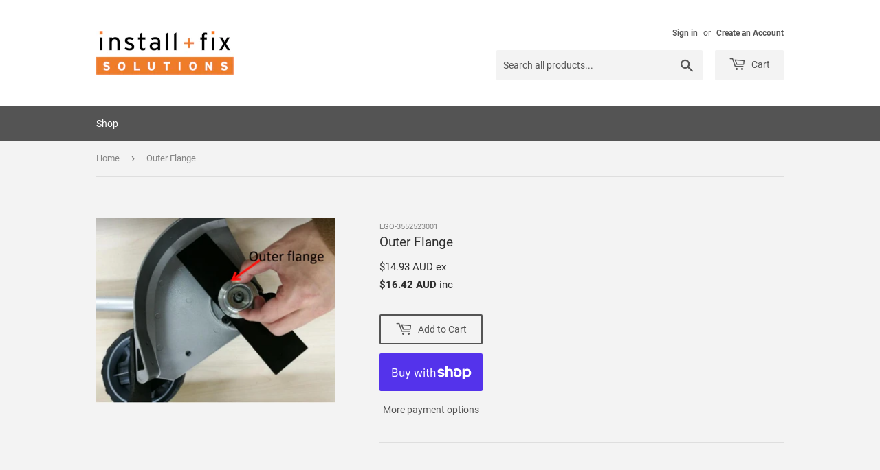

--- FILE ---
content_type: application/javascript
request_url: https://shop-au.installandfix.com/apps/sap/1770078283/api/2/GFsbGFuZGZpeC5teXNob3BpZnkuY29taW5zd.js
body_size: 41145
content:
window.tdfEventHub.TriggerEventOnce('data_app2',{"offers":{"7":{"32955":{"apply_num":0,"discount":{"type_id":5,"value":{"levels":[{"discount":{"type_id":1,"value":52},"quantity":1},{"discount":{"type_id":3},"quantity":1}]}},"display_id":1,"id":32955,"message":"","more_products":false,"mtv_message":"","product_groups":[{"ids":[544959627322,544960708666,4865365409901,591412691002,4865360691309,659919667258,6676658520173,544967229498,6598586007661,6598594265197,4865273495661,4538646200429,4865183776877,6743405658221,6836766310509,544978108474,6743405592685,4342100328557,659915440186,659915997242,2486545973306,9371773796627,4865361182829,544978698298,1701427085370,4538645086317,9321144221971,6598587023469,2486543286330,544998195258,544943603770,659919601722,563085475898,2486538076218,2486545350714,6810795704429,659916324922,6577695883373,2486530048058,4342100525165,2486548758586,544945602618,2486544924730,544956481594,9439915245843,6836766113901,6676662354029,659919339578,4865328152685,2486542794810,2486530801722,4865360789613,2486529753146,659916128314,544952909882,6676657504365,6676656128109,6598586597485,659917013050,544999243834,4538646691949,591412527162,9321141993747,4538646233197,9321141010707,6676647280749,6598591479917,4865360461933,659915800634,9321141928211,8857605636371,6676659994733,4342099476589,659925598266,6671846932589,6598587056237,4865371177069,2486530310202,659922812986,591412756538,544979484730,9130442621203,8347145699603,6836765851757,4572402843757,2486529327162,659916652602,544996655162,544957628474,6743405461613,2486529392698,6598586269805,4865329135725,2486526705722,659918880826,659916455994,563085410362,545003274298,8868077830419,8012937822483,6743406280813,4865162215533,2486530342970,544944554042,6676659208301,4538646626413,4538646397037,2486532997178,2486531293242,2486530506810,2486530441274,2486529851450,2486527590458,659919437882,591412363322,544982040634,544965066810,9485374947603,8857605832979,8347145732371,6836766015597,6743405559917,6598594723949,6598594592877,6577695850605,4538646757485,4538646528109,4538645217389,2486530605114,2486527885370,659918651450,659916521530,545002324026,544955531322,544949993530,544943439930,8868080582931,8868080484627,6836766048365,6836765982829,6743405428845,6676662059117,6671847129197,6598591053933,6598585516141,4865329037421,4865328742509,2486536044602,2486534078522,2486530736186,2486528049210,659923402810,545000095802,9904849649939,9321141076243,8857605603603,6836765917293,6836760936557,6743405625453,6676662812781,6676656390253,6598586892397,4538646102125,2486544859194,2486530572346,659916259386,545005764666,544954548282,9752577769747,9321142714643,8868078256403,8857606193427,8857605701907,8347149730067,6810795802733,6676647346285,6598591217773,6598589481069,6598587449453,6598587220077,6563532832877,4865329102957,2486531424314,2486530834490,2486529458234,2486526738490,659918422074,659917406266,544984825914,544961200186,544957825082,544951926842,544942129210,9485374750995,9130363814163,8868078878995,8868077797651,8857620119827,8857619955987,8857619923219,8857619890451,8857607405843,8857606488339,8857605865747,8347145502995,6906244694125,6841999851629,6841988382829,6836760903789,6743406968941,6743406149741,6743406116973,6598591086701,6598587187309,6598586794093,6598586564717,4865360986221,4865339424877,4865273987181,4538646134893,4538645741677,2486578053178,2486547316794,2486537519162,2486530703418,2486530080826,2486529687610,2486529425466,2486527983674,659922321466,659919732794,659917471802,659916914746,545002192954,545000292410,544986038330,544980762682,544975716410,544975585338,544966508602,10184096743699,9757408952595,9757407838483,9752577605907,9709518422291,9485496025363,9485492715795,9485376225555,9321142059283,9321141797139,9130410541331,9130410508563,8868078321939,8857606422803,8552953250067,8347146715411,8347145535763,8067913744659,6841987858541,6836766244973,6836765818989,6818808889453,6810795769965,6743406903405,6743406510189,6743406477421,6743406346349,6676662452333,6676658454637,6676657045613,6671846867053,6598593118317,6598591381613,6598590791789,6598590464109,6598589775981,6598587580525,6598587089005,6598586663021,6598586499181,6598586368109,6598585778285,6598585679981,6563533914221,6563533521005,6563532865645,4865328382061,4865273921645,4538645381229,2486552526906,2486545154106,2486538240058,2486537551930,2486534438970,2486533914682,2486532309050,2486532145210,2486531129402,2486531063866,2486530146362,2486529982522,2486529949754,2486529261626,2486529163322,2486528835642,2486527787066,2486527328314,659918225466,659916718138,659915898938,659915505722,659914293306,591412428858,591412265018,545004322874,544987775034,544980664378,544962609210,544962215994,544961265722,544957268026,544953008186,544952090682,544947699770,10210241839379,9990774685971,9907961037075,9788194193683,9788193734931,9768188313875,9757412131091,9757408985363,9757408919827,9752577900819,9752577736979,9688044962067,9669576524051,9485498646803,9485498450195,9485498024211,9485497172243,9485495566611,9485492486419,9485489635603,9485489242387,9485487538451,9485375701267,9321145270547,9321145041171,9321144713491,9321143009555,9321142780179,9321141534995,9321141141779,9130409558291,9130409296147,9130409034003,8868079436051,8868078780691,8868078747923,8868078289171,8868078092563,8868077732115,8857619857683,8857619824915,8857606652179,8857605964051,8857605767443,8857605570835,8857605472531,8690147885331,8552955773203,8552955216147,8552952332563,8530563825939,8347150713107,8347149959443,8347149795603,8347148026131,8347147632915,8347147600147,8347147469075,8347146944787,8347146780947,8347146518803,8347145470227,8149651161363,8138145235219,8031937724691,6906247446637,6906246168685,6842000310381,6842000081005,6842000048237,6841999720557,6841999655021,6743407034477,6743405920365,6743405887597,6676662419565,6676662386797,6676661731437,6676661567597,6676660617325,6676660289645,6676658946157,6676658847853,6676658192493,6676657897581,6676657733741,6676657635437,6676657537133,6676656980077,6676656947309,6676656750701,6676656554093,6676656193645,6676647706733,6676647182445,6671847063661,6598594658413,6598594429037,6598594134125,6598594101357,6598593085549,6598593020013,6598592987245,6598591840365,6598591283309,6598590955629,6598590824557,6598590431341,6598590136429,6598589710445,6598589513837,6598588956781,6598588727405,6598588629101,6598588596333,6598588563565,6598588432493,6598588334189,6598588301421,6598588203117,6598587547757,6598587285613,6598585417837,6577695817837,6563533881453,4865369964653,4865369636973,4865369604205,4865366196333,4865329397869,4865328087149,4865328021613,4538646462573,4538646069357,4538646036589,4538646003821,4538645545069,4538645315693,4342101278829,2486556131386,2486555639866,2486554099770,2486553968698,2486543384634,2486540369978,2486540042298,2486539386938,2486535684154,2486534537274,2486534504506,2486534373434,2486534275130,2486534209594,2486533226554,2486531227706,2486531194938,2486530998330,2486530932794,2486530375738,2486530113594,2486529785914,2486528344122,2486527852602,2486527754298,2486527721530,2486527262778,2486526804026,659925336122,659924713530,659923730490,659920879674,659917766714,659917176890,659916390458,659915604026,659914719290,659914522682,591415803962,591412854842,591412658234,563085344826,545001537594,544999440442,544995672122,544991838266,544980140090,544976764986,544974274618,544967819322,544963985466,544954875962,544951271482,544948944954,544946683962,544945799226,10210241806611,10005530345747,9990806307091,9990777209107,9990777176339,9990777143571,9990777110803,9990777078035,9990777045267,9990777012499,9990776979731,9990776946963,9990776914195,9990776881427,9990776848659,9990776783123,9990776750355,9990776717587,9990776684819,9990776652051,9990776619283,9990776586515,9990776553747,9990776520979,9990776488211,9990776455443,9990776422675,9990776389907,9990776357139,9990776324371,9990776291603,9990776226067,9990776193299,9990776160531,9990776127763,9990776094995,9990776062227,9990776029459,9990775931155,9990775898387,9990775865619,9990775832851,9990775800083,9990775734547,9990775701779,9990775669011,9990775636243,9990775603475,9990775570707,9990775537939,9990775505171,9990775472403,9990775439635,9990775406867,9990775374099,9990775341331,9990775308563,9990775275795,9990775243027,9990775177491,9990775144723,9990775079187,9990775046419,9990775013651,9990774980883,9990774948115,9990774915347,9990774882579,9990774849811,9990774784275,9990774718739,9990774653203,9990774620435,9990774587667,9990774522131,9990774489363,9990774456595,9990774423827,9990774391059,9990774358291,9990774292755,9990774259987,9990774227219,9990774194451,9990774161683,9990774128915,9990774096147,9990774063379,9990774030611,9990773997843,9990773932307,9990773899539,9990773834003,9990773801235,9971425214739,9882688913683,9868721651987,9868721586451,9828444078355,9828444045587,9828444012819,9799280591123,9799280460051,9799280361747,9799280328979,9799280263443,9799280230675,9793390575891,9793390543123,9793390477587,9793390444819,9793390412051,9788194455827,9788194423059,9788194390291,9788194357523,9788194324755,9788194259219,9788194160915,9788194128147,9788194095379,9788194062611,9788194029843,9788193997075,9788193964307,9788193931539,9788193898771,9788193833235,9788193800467,9788193767699,9788193702163,9788193669395,9788193636627,9788193603859,9788193538323,9788193505555,9768188412179,9768188346643,9768188281107,9768188215571,9763482108179,9763482075411,9763482009875,9762094973203,9757412065555,9757412000019,9757411606803,9757411475731,9757411377427,9757411246355,9757411180819,9757411148051,9757410525459,9757410492691,9757410459923,9757410427155,9757410394387,9757410361619,9757410328851,9757410296083,9757410230547,9757410197779,9757410165011,9757410132243,9757410099475,9757410066707,9757410033939,9757410001171,9757409902867,9757409837331,9757409804563,9757409771795,9757409739027,9757409706259,9757409673491,9757409640723,9757409607955,9757409575187,9757409542419,9757409444115,9757409411347,9757409378579,9757409345811,9757409313043,9757409280275,9757409247507,9757409214739,9757409181971,9757409116435,9757409050899,9757409018131,9757408887059,9757408788755,9757408755987,9757408723219,9757408690451,9757408657683,9757408624915,9757408592147,9757408559379,9757408526611,9757408493843,9757408395539,9757408330003,9757408297235,9757408231699,9757408133395,9757408100627,9757408035091,9757408002323,9757407969555,9757407936787,9757407904019,9757407805715,9757407772947,9757407740179,9757407707411,9757407674643,9757407641875,9757407609107,9757407576339,9757407543571,9757407510803,9757407478035,9757407445267,9757407379731,9757407346963,9757407314195,9757407281427,9757407248659,9757407215891,9757407183123,9757407150355,9757407117587,9757407084819,9757407052051,9757407019283,9757406986515,9757406953747,9757406920979,9757406888211,9757406855443,9757406822675,9757406789907,9757406757139,9757406691603,9757406626067,9757406593299,9757406560531,9757406527763,9757406429459,9757406396691,9757406363923,9757406331155,9757406298387,9757406265619,9755645214995,9752578359571,9752578294035,9752578261267,9752578228499,9752578195731,9752578130195,9752578064659,9752578031891,9752577999123,9752577966355,9752577802515,9752577671443,9751131685139,9730844393747,9709518455059,9709518356755,9709518323987,9709518291219,9690708377875,9690708214035,9690708181267,9690708148499,9690708115731,9690708017427,9690707886355,9690707853587,9690707820819,9690707788051,9688046600467,9688046534931,9688046502163,9688046469395,9688046436627,9688046371091,9688046305555,9688046272787,9688046240019,9688046207251,9688046174483,9688046141715,9688046076179,9688046043411,9688046010643,9688045977875,9688045945107,9688045912339,9688045879571,9688045846803,9688045814035,9688045781267,9688045715731,9688045682963,9688045650195,9688045617427,9688045551891,9688045519123,9688045486355,9688045453587,9688045420819,9688045388051,9688045355283,9688045322515,9688045256979,9688045224211,9688045191443,9688045158675,9688045125907,9688045093139,9688045027603,9688044994835,9688044929299,9688044896531,9688044863763,9688044830995,9688044798227,9688044765459,9688044732691,9688044699923,9688044667155,9688044634387,9688044568851,9688044536083,9688044503315,9688044470547,9688044437779,9688044405011,9688044372243,9669601820947,9669583012115,9669582979347,9669582946579,9669582913811,9669582881043,9669582848275,9669582815507,9669582782739,9669582749971,9669582684435,9669582618899,9669582586131,9669582553363,9669582520595,9669582455059,9669582356755,9669582323987,9669582258451,9669582192915,9669582127379,9669582094611,9669582061843,9669582029075,9669581963539,9669581930771,9669581898003,9669581865235,9669581832467,9669581799699,9669581734163,9669581701395,9669581668627,9669581635859,9669581603091,9669581570323,9669581504787,9669581439251,9669581373715,9669581340947,9669581308179,9669581275411,9669581209875,9669581177107,9669581111571,9669581046035,9669580947731,9669580882195,9669580849427,9669580751123,9669580652819,9669580587283,9669580554515,9669580521747,9669580488979,9669580423443,9669580390675,9669580357907,9669580325139,9669580259603,9669580194067,9669580161299,9669580128531,9669580095763,9669580062995,9669580030227,9669579997459,9669579964691,9669579866387,9669579800851,9669579768083,9669579735315,9669579702547,9669579669779,9669579604243,9669579538707,9669579505939,9669579440403,9669579407635,9669579309331,9669579276563,9669579243795,9669579178259,9669579145491,9669579079955,9669579047187,9669579014419,9669578981651,9669578948883,9669578916115,9669578883347,9669578817811,9669578785043,9669578752275,9669578719507,9669578686739,9669578653971,9669578621203,9669578588435,9669578555667,9669578522899,9669578490131,9669578457363,9669578424595,9669578359059,9669578293523,9669578195219,9669578129683,9669578096915,9669578064147,9669577998611,9669577900307,9669577867539,9669577834771,9669577802003,9669577736467,9669577670931,9669577638163,9669577605395,9669577572627,9669577507091,9669577474323,9669577441555,9669577408787,9669577376019,9669577277715,9669577179411,9669577146643,9669577081107,9669577048339,9669577015571,9669576982803,9669576884499,9669576851731,9669576786195,9669576720659,9669576687891,9669576655123],"type_id":3}],"trigger":{"segment_ids":[4884]}}}},"settings":{"10":{},"11":{},"2":{"coa":0},"3":{"coa":0},"4":{"use_default":2},"6":{"coa":0,"d_mode":1,"discount_widget":true,"enable_gift_popup":true,"extra_scopes":"write_price_rules,read_discounts,write_discounts","mini_dwidget_off":true,"ribbon_place_id":2,"sale_place_id":1},"7":{"currency":"AUD","currency_format":"${{amount}} AUD","id":18596,"key":"e9c8e27576b1806152ccd20459c66c23","pub_domain":"shop-au.installandfix.com","timezone_offset":10},"8":{"add":"Add to cart","add_all":"Add selected to cart","added":"added","added_successfully":"Added successfully","apply":"Apply","buy_quantity":"Buy {quantity}","cart":"Cart","cart_discount":"cart discount","cart_discount_code":"Discount code","cart_rec":"Cart recommendation","cart_total":"Cart total","checkout":"Checkout","continue_checkout":"Continue to checkout","continue_shopping":"Continue shopping","copied":"Copied","copy":"Copy","discount":"discount","discount_cal_at_checkout":"Discounts calculated at checkout","email_no_match_code":"Customer information does not meet the requirements for the discount code","explore":"Explore","free_gift":"free gift","free_ship":"free shipping","includes":"includes","input_discount_code":"Gift card or discount code","invalid_code":"Unable to find a valid discount matching the code entered","item":"item","items":"items","lo_earn":"You can earn points for every purchase","lo_have":"You have {point}","lo_hi":"Hi {customer.name}","lo_join":"Join us to earn rewards today","lo_point":"point","lo_points":"points","lo_redeem":"Redeem","lo_reward_view":"View all our rewards \u003e\u003e","lo_signin":"Log in","lo_signup":"Sign up","lo_welcome":"Welcome to our Loyalty Program","m_country":"","m_custom":"","m_lang":"","m_lang_on":"","more":"More","no_thank":"No thanks","off":"Off","product_details":"View full product details","quantity":"Quantity","replace":"Replace","ribbon_price":"ribbon_price","sale":"Sale","select_for_bundle":"Add to bundle","select_free_gift":"Select gift","select_other_option":"Please select other options","sold_out":"Sold out","total_price":"Total price","view_cart":"View cart","wholesale_discount":"Discount","wholesale_gift":"Free","wholesale_quantity":"Quantity","you_added":"You added","you_replaced":"Replaced successfully!","you_save":"Save","your_discount":"Your discount","your_price":"Your price"}},"products":{"10005530345747":{"i":10005530345747,"t":"Refurbished Unit","h":"refurbished-unit","p":"","v":[{"i":51805630923027,"x":"Default Title","a":0}],"no":true},"10184096743699":{"i":10184096743699,"t":"Depth Stop Plate","h":"depth-stop-plate-8","p":"","v":[{"i":52600798970131,"x":"Default Title","a":14.85}]},"10210241806611":{"i":10210241806611,"t":"Bag Frame","h":"bag-frame-3","p":"","v":[{"i":52693611381011,"x":"Default Title","a":35.77}]},"10210241839379":{"i":10210241839379,"t":"Grass Catcher","h":"grass-catcher-8","p":"","v":[{"i":52693611413779,"x":"Default Title","a":52.3}]},"1701427085370":{"i":1701427085370,"t":"Handle ASSY","h":"handle-assy-8","p":"s/files/1/0012/6068/3322/files/2823711007.png","v":[{"i":15841835647034,"x":"Default Title","a":22.41}]},"2486526705722":{"i":2486526705722,"t":"DC Motor","h":"dc-motor-2","p":"","v":[{"i":23533083656250,"x":"Default Title","a":214.35}]},"2486526738490":{"i":2486526738490,"t":"DC Motor","h":"dc-motor-3","p":"s/files/1/0012/6068/3322/products/29aa7200-2088-481f-8c41-8f1337ab7034_1fd784f1-9ad5-4e7c-9f25-0aa64bc9aec3.png","v":[{"i":23533083721786,"x":"Default Title","a":173.92}]},"2486526804026":{"i":2486526804026,"t":"DC Motor","h":"dc-motor-4","p":"","v":[{"i":23533083787322,"x":"Default Title","a":169.95}]},"2486527262778":{"i":2486527262778,"t":"Handle Lever Set","h":"handle-lever-set-3","p":"","v":[{"i":23533093257274,"x":"Default Title","a":19.77}]},"2486527328314":{"i":2486527328314,"t":"Blow Tube ASSY","h":"blow-tube-assy","p":"","v":[{"i":23533093388346,"x":"Default Title","a":15.67}]},"2486527590458":{"i":2486527590458,"t":"Cone Nozzle Assembly","h":"cone-nozzle-assembly","p":"","v":[{"i":23533097254970,"x":"Default Title","a":7.71}]},"2486527721530":{"i":2486527721530,"t":"Shaft","h":"shaft-2","p":"","v":[{"i":23533097517114,"x":"Default Title","a":15.9}]},"2486527754298":{"i":2486527754298,"t":"Guard ASSY","h":"guard-assy-4","p":"s/files/1/0012/6068/3322/products/91708e14-c22b-440a-b066-9e5669b7a507_ab32adec-9fd3-420f-ba37-53dcc12e0312.png","v":[{"i":23533097549882,"x":"Default Title","a":46.94}]},"2486527787066":{"i":2486527787066,"t":"Lower Guard ASSY","h":"lower-guard-assy-1","p":"","v":[{"i":23533097582650,"x":"Default Title","a":20.39}]},"2486527852602":{"i":2486527852602,"t":"Guard ASSY","h":"guard-assy-5","p":"s/files/1/0012/6068/3322/files/2825605001.png","v":[{"i":23533097648186,"x":"Default Title","a":36.99}]},"2486527885370":{"i":2486527885370,"t":"Cutting Head Set (AH3800)","h":"cutting-head-set-5","p":"s/files/1/0012/6068/3322/files/AH3800.webp","v":[{"i":23533097680954,"x":"Default Title","a":0}],"no":true},"2486527983674":{"i":2486527983674,"t":"Lower Housing ASSY","h":"lower-housing-assy-4","p":"s/files/1/0012/6068/3322/products/28724ee1-d767-4633-a945-d693cd376e81_6fc62e3e-d17f-421c-84b6-e9dc0af3bec2.png","v":[{"i":23533097779258,"x":"Default Title","a":16.71}]},"2486528049210":{"i":2486528049210,"t":"Gear Case ASSY","h":"gear-case-assy-6","p":"","v":[{"i":23533098565690,"x":"Default Title","a":90.87}]},"2486528344122":{"i":2486528344122,"t":"Handle Cover ASSY","h":"handle-cover-assy-1","p":"","v":[{"i":23533101056058,"x":"Default Title","a":36.34}]},"2486528835642":{"i":2486528835642,"t":"Connecting Tube ASSY","h":"connecting-tube-assy-3","p":"","v":[{"i":23533103841338,"x":"Default Title","a":38.94}]},"2486529163322":{"i":2486529163322,"t":"Service Cover Assembly","h":"service-cover-assembly","p":"","v":[{"i":23533106921530,"x":"Default Title","a":25.93}]},"2486529261626":{"i":2486529261626,"t":"Handle ASSY","h":"handle-assy-9","p":"","v":[{"i":23533107118138,"x":"Default Title","a":172.94}]},"2486529327162":{"i":2486529327162,"t":"Telescope Tube","h":"telescope-tube-2","p":"","v":[{"i":23533107871802,"x":"Default Title","a":26.14}]},"2486529392698":{"i":2486529392698,"t":"Telescope Tube","h":"telescope-tube-3","p":"","v":[{"i":23533109313594,"x":"Default Title","a":24.82}]},"2486529425466":{"i":2486529425466,"t":"Handle ASSY","h":"handle-assy-10","p":"","v":[{"i":23533110329402,"x":"Default Title","a":193.33}]},"2486529458234":{"i":2486529458234,"t":"Handle Set","h":"handle-set-2","p":"","v":[{"i":23533110886458,"x":"Default Title","a":17.82}]},"2486529687610":{"i":2486529687610,"t":"Self-Propelled Unit","h":"self-propelled-unit-2","p":"","v":[{"i":23533111246906,"x":"Default Title","a":195.39}]},"2486529753146":{"i":2486529753146,"t":"Internal Wire ASSY","h":"internal-wire-assy-6","p":"","v":[{"i":23533111345210,"x":"Default Title","a":25.18}]},"2486529785914":{"i":2486529785914,"t":"Control Handle Set","h":"control-handle-set","p":"","v":[{"i":23533111443514,"x":"Default Title","a":24.43}]},"2486529851450":{"i":2486529851450,"t":"Switch Assembly","h":"switch-assembly-4","p":"","v":[{"i":23533111509050,"x":"Default Title","a":10.64}]},"2486529949754":{"i":2486529949754,"t":"Battery Box ASSY","h":"battery-box-assy-1","p":"","v":[{"i":23533111803962,"x":"Default Title","a":20.42}]},"2486529982522":{"i":2486529982522,"t":"Top Cover ASSY","h":"top-cover-assy-1","p":"","v":[{"i":23533111869498,"x":"Default Title","a":17.45}]},"2486530048058":{"i":2486530048058,"t":"Cover Assembly","h":"cover-assembly-5","p":"","v":[{"i":23533111967802,"x":"Default Title","a":25.38}]},"2486530080826":{"i":2486530080826,"t":"Battery Cover ASSY","h":"battery-cover-assy-1","p":"","v":[{"i":23533112033338,"x":"Default Title","a":23.6}]},"2486530113594":{"i":2486530113594,"t":"Switch Lever ASSY","h":"switch-lever-assy-1","p":"","v":[{"i":23533112131642,"x":"Default Title","a":24.74}]},"2486530146362":{"i":2486530146362,"t":"Tube Assembly","h":"tube-assembly-8","p":"","v":[{"i":23533112197178,"x":"Default Title","a":163.9}]},"2486530310202":{"i":2486530310202,"t":"4908 Electric Assembly (Blade drive)","h":"4908-electric-assembly","p":"s/files/1/0012/6068/3322/files/2826492001.png","v":[{"i":23533112393786,"x":"Default Title","a":126.29}]},"2486530342970":{"i":2486530342970,"t":"4909.1 Electric Assembly (Blade Drive)","h":"4909-1_electric-assembly","p":"","v":[{"i":23533112426554,"x":"Default Title","a":140.75}]},"2486530375738":{"i":2486530375738,"t":"Beam Assembly","h":"beam-assembly","p":"","v":[{"i":23533112459322,"x":"Default Title","a":21.51}]},"2486530441274":{"i":2486530441274,"t":"Motor \u0026 Gear ASSY","h":"motor-gear-assy-6","p":"s/files/1/0012/6068/3322/products/2826577002.png","v":[{"i":23533112557626,"x":"Default Title","a":63.52}]},"2486530506810":{"i":2486530506810,"t":"Handle Lever Set","h":"handle-lever-set-5","p":"","v":[{"i":23533112721466,"x":"Default Title","a":18.01}]},"2486530572346":{"i":2486530572346,"t":"Wheel Assembly","h":"wheel-assembly-7","p":"","v":[{"i":23533112787002,"x":"Default Title","a":22.08}]},"2486530605114":{"i":2486530605114,"t":"Wheel Assembly","h":"wheel-assembly-8","p":"","v":[{"i":23533112852538,"x":"Default Title","a":27.65}]},"2486530703418":{"i":2486530703418,"t":"Wheel Assembly","h":"wheel-assembly-9","p":"","v":[{"i":23533113049146,"x":"Default Title","a":27.34}]},"2486530736186":{"i":2486530736186,"t":"Wheel Assembly","h":"wheel-assembly-10","p":"","v":[{"i":23533113147450,"x":"Default Title","a":26.52}]},"2486530801722":{"i":2486530801722,"t":"4908 Fuse PCBA","h":"4908-fuse-pcba","p":"","v":[{"i":23533113409594,"x":"Default Title","a":26.53}]},"2486530834490":{"i":2486530834490,"t":"Electric Assembly (PCB)","h":"electric-assembly-18","p":"","v":[{"i":23533113475130,"x":"Default Title","a":249.68}]},"2486530932794":{"i":2486530932794,"t":"Electric Assembly","h":"electric-assembly-21","p":"","v":[{"i":23533113704506,"x":"Default Title","a":113.02}]},"2486530998330":{"i":2486530998330,"t":"Electric Assembly","h":"electric-assembly-23","p":"","v":[{"i":23533113835578,"x":"Default Title","a":27.32}]},"2486531063866":{"i":2486531063866,"t":"Electric Assembly","h":"electric-assembly-25","p":"s/files/1/0012/6068/3322/products/f3ee042e-bf24-4ba0-9c5d-e4a1f734a3b7_fda6767b-a1dc-45df-9330-8126695f3979.png","v":[{"i":23533113933882,"x":"Default Title","a":149.99}]},"2486531129402":{"i":2486531129402,"t":"4908 Switch Electric Assembly","h":"4908-switch-electric-assembly","p":"","v":[{"i":23533114097722,"x":"Default Title","a":35.52}]},"2486531194938":{"i":2486531194938,"t":"4908 Push Button Panel PCBA","h":"4908-push-button-panel-pcba","p":"","v":[{"i":23533114228794,"x":"Default Title","a":16.79}]},"2486531227706":{"i":2486531227706,"t":"4908 LED Control Electric Assembly","h":"4908-led-control-electric-assembly","p":"","v":[{"i":23533114294330,"x":"Default Title","a":34.57}]},"2486531293242":{"i":2486531293242,"t":"Electric Assembly","h":"electric-assembly-26","p":"","v":[{"i":23533114359866,"x":"Default Title","a":66.34}]},"2486531424314":{"i":2486531424314,"t":"Fan","h":"fan-5","p":"","v":[{"i":23533115080762,"x":"Default Title","a":6.61}]},"2486532145210":{"i":2486532145210,"t":"Front Handle Cover","h":"front-handle-cover","p":"","v":[{"i":23533116391482,"x":"Default Title","a":3.4}]},"2486532309050":{"i":2486532309050,"t":"Mounting Plate","h":"mounting-plate-3","p":"","v":[{"i":23533116588090,"x":"Default Title","a":6.73}]},"2486532997178":{"i":2486532997178,"t":"Protecting Cap","h":"protecting-cap-1","p":"","v":[{"i":23533117603898,"x":"Default Title","a":6.48}]},"2486533226554":{"i":2486533226554,"t":"Trigger","h":"trigger-2","p":"","v":[{"i":23533118095418,"x":"Default Title","a":5.35}]},"2486533914682":{"i":2486533914682,"t":"Transparent Guard","h":"transparent-guard-1","p":"","v":[{"i":23533119930426,"x":"Default Title","a":4.95}]},"2486534078522":{"i":2486534078522,"t":"Rear Enclosure","h":"rear-enclosure-3","p":"","v":[{"i":23533120258106,"x":"Default Title","a":12.65}]},"2486534209594":{"i":2486534209594,"t":"Switch Actuator","h":"switch-actuator-1","p":"","v":[{"i":23533120520250,"x":"Default Title","a":2.2}]},"2486534275130":{"i":2486534275130,"t":"Button","h":"button-6","p":"","v":[{"i":23533120651322,"x":"Default Title","a":2.2}]},"2486534373434":{"i":2486534373434,"t":"Sheath","h":"sheath-4","p":"","v":[{"i":23533120847930,"x":"Default Title","a":14.96}]},"2486534438970":{"i":2486534438970,"t":"Button","h":"button-7","p":"","v":[{"i":23533121011770,"x":"Default Title","a":2.59}]},"2486534504506":{"i":2486534504506,"t":"Upper Housing","h":"upper-housing","p":"s/files/1/0012/6068/3322/products/291c2200-3ac7-4ef8-9017-188ceae58b86_f853d180-e3c6-4466-89ed-88832f4c39e4.png","v":[{"i":23533121175610,"x":"Default Title","a":19.1}]},"2486534537274":{"i":2486534537274,"t":"Guard","h":"guard-4","p":"","v":[{"i":23533121241146,"x":"Default Title","a":20.48}]},"2486535684154":{"i":2486535684154,"t":"Control Handle","h":"control-handle-3","p":"","v":[{"i":23533123764282,"x":"Default Title","a":22.14}]},"2486536044602":{"i":2486536044602,"t":"Compression Spring","h":"compression-spring-3","p":"","v":[{"i":23533124780090,"x":"Default Title","a":3.02}]},"2486537519162":{"i":2486537519162,"t":"Leaf Spring","h":"leaf-spring","p":"","v":[{"i":23533126287418,"x":"Default Title","a":2.2}]},"2486537551930":{"i":2486537551930,"t":"Gasket Seal","h":"gasket-seal-3","p":"","v":[{"i":23533126320186,"x":"Default Title","a":3.67}]},"2486538076218":{"i":2486538076218,"t":"Bag Frame","h":"bag-frame-1","p":"s/files/1/0012/6068/3322/files/3706590001.png","v":[{"i":23533126877242,"x":"Default Title","a":15.87}]},"2486538240058":{"i":2486538240058,"t":"Blade (AB1701)","h":"blade-9","p":"","v":[{"i":23533127041082,"x":"Default Title","a":0}],"no":true},"2486539386938":{"i":2486539386938,"t":"Blade (AB1901)","h":"blade-10","p":"","v":[{"i":23533128679482,"x":"Default Title","a":0}],"no":true},"2486540042298":{"i":2486540042298,"t":"Left Inner Blade","h":"left-inner-blade","p":"","v":[{"i":23533129728058,"x":"Default Title","a":23.1}]},"2486540369978":{"i":2486540369978,"t":"Right Inner Blade","h":"right-inner-blade","p":"","v":[{"i":23533130154042,"x":"Default Title","a":23.1}]},"2486542794810":{"i":2486542794810,"t":"Grass Catcher Assembly","h":"grass-catcher-assembly","p":"s/files/1/0012/6068/3322/files/3800146001.png","v":[{"i":23533133332538,"x":"Default Title","a":42.09}]},"2486543286330":{"i":2486543286330,"t":"Grass Catcher Assembly (LM1900E-SP)","h":"grass-catcher-assembly-1","p":"s/files/1/0012/6068/3322/files/3800146002_6fc317fa-f4fc-4f85-9c67-a0a941353aa4.png","v":[{"i":23533134086202,"x":"Default Title","a":42.29}]},"2486543384634":{"i":2486543384634,"t":"Harness","h":"harness-7","p":"","v":[{"i":23533134184506,"x":"Default Title","a":48.79}]},"2486544859194":{"i":2486544859194,"t":"Switch Box ASSY","h":"switch-box-assy","p":"","v":[{"i":23533135757370,"x":"Default Title","a":18.89}]},"2486544924730":{"i":2486544924730,"t":"Pothook Assembly","h":"pothook-assembly","p":"","v":[{"i":23533135822906,"x":"Default Title","a":4.77}]},"2486545154106":{"i":2486545154106,"t":"Handle Set","h":"handle-set-4","p":"","v":[{"i":23533135953978,"x":"Default Title","a":32.87}]},"2486545350714":{"i":2486545350714,"t":"Decorative Cover ASSY","h":"decorative-cover-assy-4","p":"","v":[{"i":23533136347194,"x":"Default Title","a":10.13}]},"2486545973306":{"i":2486545973306,"t":"Internal Wire ASSY","h":"internal-wire-assy-7","p":"s/files/1/0012/6068/3322/files/4860423001.png","v":[{"i":23533137002554,"x":"Default Title","a":154.6}]},"2486547316794":{"i":2486547316794,"t":"Wiring Harness","h":"wiring-harness-10","p":"","v":[{"i":23533138411578,"x":"Default Title","a":21.61}]},"2486548758586":{"i":2486548758586,"t":"Switch Assembly","h":"switch-assembly-5","p":"s/files/1/0012/6068/3322/products/443fc721-ae5b-41b3-9a05-5c233836304b.png","v":[{"i":23533140279354,"x":"Default Title","a":56.21}]},"2486552526906":{"i":2486552526906,"t":"Hexagon Socket Screw","h":"hexagon-socket-screw-12","p":"","v":[{"i":23533145292858,"x":"Default Title","a":2.2}]},"2486553968698":{"i":2486553968698,"t":"Hexagon Socket Screw","h":"hexagon-socket-screw-15","p":"","v":[{"i":23533146931258,"x":"Default Title","a":2.2}]},"2486554099770":{"i":2486554099770,"t":"Hexagon Socket Screw","h":"hexagon-socket-screw-16","p":"","v":[{"i":23533147062330,"x":"Default Title","a":2.2}]},"2486555639866":{"i":2486555639866,"t":"Bolt and Washer Set","h":"bolt-and-washer-set-1","p":"","v":[{"i":23533149290554,"x":"Default Title","a":2.2}]},"2486556131386":{"i":2486556131386,"t":"Spring Pin","h":"spring-pin-1","p":"","v":[{"i":23533152206906,"x":"Default Title","a":2.2}]},"2486578053178":{"i":2486578053178,"t":"Adaptor for BAX1500 \u0026 BH1000","h":"adaptor-for-bax1500-bh1000-1","p":"","v":[{"i":23533341245498,"x":"Default Title","a":136.72}]},"4342099476589":{"i":4342099476589,"t":"Electric Assembly (2830371001) (2830371000)","h":"electric-assembly-27","p":"","v":[{"i":31135679217773,"x":"Default Title","a":137.1}]},"4342100328557":{"i":4342100328557,"t":"Mulch Plug (LM1700E, LM1700E-SP)","h":"mulch-plug-1","p":"s/files/1/0012/6068/3322/products/3129296001.png","v":[{"i":31135680692333,"x":"Default Title","a":17.41}]},"4342100525165":{"i":4342100525165,"t":"Mulch Plug","h":"mulch-plug-2","p":"s/files/1/0012/6068/3322/products/3129545001.jpg","v":[{"i":31135680888941,"x":"Default Title","a":18.31}]},"4342101278829":{"i":4342101278829,"t":"Internal Wire ASSY (4860544000) (4860544001)","h":"internal-wire-assy-17","p":"","v":[{"i":31135682035821,"x":"Default Title","a":38.89}]},"4538645086317":{"i":4538645086317,"t":"Cover ASSY","h":"cover-assy","p":"s/files/1/0012/6068/3322/files/2826745002.png","v":[{"i":32076669157485,"x":"Default Title","a":27.06}]},"4538645217389":{"i":4538645217389,"t":"Housing Set","h":"housing-set-1","p":"","v":[{"i":32076669386861,"x":"Default Title","a":48.77}]},"4538645315693":{"i":4538645315693,"t":"Cover Assembly","h":"cover-assembly-6","p":"","v":[{"i":32076669452397,"x":"Default Title","a":8.93}]},"4538645381229":{"i":4538645381229,"t":"Brake Assembly","h":"brake-assembly","p":"","v":[{"i":32076669780077,"x":"Default Title","a":18.79}]},"4538645545069":{"i":4538645545069,"t":"Button Unit","h":"button-unit-1","p":"","v":[{"i":32076670173293,"x":"Default Title","a":8.53}]},"4538645741677":{"i":4538645741677,"t":"Electric ASSY","h":"electric-assy","p":"","v":[{"i":32076670926957,"x":"Default Title","a":179.8}]},"4538646003821":{"i":4538646003821,"t":"Switch Trigger","h":"switch-trigger-5","p":"","v":[{"i":32076671320173,"x":"Default Title","a":2.2}]},"4538646036589":{"i":4538646036589,"t":"Lock off Button","h":"lock-off-button","p":"","v":[{"i":32076671352941,"x":"Default Title","a":2.2}]},"4538646069357":{"i":4538646069357,"t":"Rubber Gasket","h":"rubber-gasket-5","p":"","v":[{"i":32076671385709,"x":"Default Title","a":2.2}]},"4538646102125":{"i":4538646102125,"t":"Sheath","h":"sheath-5","p":"s/files/1/0012/6068/3322/files/EGO-3130408001-Sheath-01-08-2025_11_32_AM.png","v":[{"i":32076671516781,"x":"Default Title","a":10.43}]},"4538646134893":{"i":4538646134893,"t":"Board","h":"board","p":"","v":[{"i":32076671615085,"x":"Default Title","a":18.06}]},"4538646200429":{"i":4538646200429,"t":"Sprocket","h":"sprocket-1","p":"s/files/1/0012/6068/3322/files/3422529001.png","v":[{"i":32076671746157,"x":"Default Title","a":22.38}]},"4538646233197":{"i":4538646233197,"t":"Adjusting Base","h":"adjusting-base","p":"","v":[{"i":32076671811693,"x":"Default Title","a":7.21}]},"4538646397037":{"i":4538646397037,"t":"Protecting Cover","h":"protecting-cover","p":"","v":[{"i":32076672008301,"x":"Default Title","a":2.2}]},"4538646462573":{"i":4538646462573,"t":"Wood Teeth","h":"wood-teeth","p":"","v":[{"i":32076672073837,"x":"Default Title","a":5.45}]},"4538646528109":{"i":4538646528109,"t":"Chain","h":"chain-2","p":"","v":[{"i":32076672270445,"x":"Default Title","a":0}],"no":true},"4538646626413":{"i":4538646626413,"t":"Cross Recessed Pan Head Screw","h":"cross-recessed-pan-head-screw","p":"s/files/1/0012/6068/3322/products/5620731001_6750216d-02af-403a-b1dc-238a16ba42ad.webp","v":[{"i":32076672434285,"x":"Default Title","a":2.2}]},"4538646691949":{"i":4538646691949,"t":"Gasket","h":"gasket-13","p":"s/files/1/0012/6068/3322/files/5660208002.png","v":[{"i":32076672499821,"x":"Default Title","a":2.2}]},"4538646757485":{"i":4538646757485,"t":"Felt Ring","h":"felt-ring","p":"","v":[{"i":32076672630893,"x":"Default Title","a":2.2}]},"4572402843757":{"i":4572402843757,"t":"50cm High Lift Mower Blade to suit LM2021E \u0026 LM2022E-SP","h":"50cm-high-lift-mower-blade-to-suit-lm2021e-lm2022e-sp","p":"s/files/1/0012/6068/3322/products/AB2001.jpg","v":[{"i":32250075381869,"x":"Default Title","a":0}],"no":true},"4865162215533":{"i":4865162215533,"t":"DC Motor (2730249001)","h":"dc-motor-5","p":"","v":[{"i":33210486292589,"x":"Default Title","a":230.58}]},"4865183776877":{"i":4865183776877,"t":"Wheel Assembly","h":"wheel-assembly-11","p":"s/files/1/0012/6068/3322/files/2824429003.png","v":[{"i":33210523123821,"x":"Default Title","a":16.01}]},"4865273495661":{"i":4865273495661,"t":"Wheel Assembly","h":"wheel-assembly-12","p":"s/files/1/0012/6068/3322/files/2825267001.png","v":[{"i":33210667237485,"x":"Default Title","a":29.47}]},"4865273921645":{"i":4865273921645,"t":"Front Axle Set","h":"front-axle-set-4","p":"","v":[{"i":33210667991149,"x":"Default Title","a":20.11}]},"4865273987181":{"i":4865273987181,"t":"Handle Lever Set","h":"handle-lever-set-6","p":"","v":[{"i":33210668187757,"x":"Default Title","a":14.35}]},"4865328021613":{"i":4865328021613,"t":"Handle Assy","h":"handle-assy-11","p":"","v":[{"i":33210809024621,"x":"Default Title","a":259.83}]},"4865328087149":{"i":4865328087149,"t":"Service Cover Assembly","h":"service-cover-assembly-1","p":"","v":[{"i":33210809090157,"x":"Default Title","a":23.93}]},"4865328152685":{"i":4865328152685,"t":"Self-Propelled Unit","h":"self-propelled-unit-3","p":"","v":[{"i":33210809155693,"x":"Default Title","a":193.66}]},"4865328382061":{"i":4865328382061,"t":"Handle Set","h":"handle-set-5","p":"","v":[{"i":33210809876589,"x":"Default Title","a":70.99}]},"4865328742509":{"i":4865328742509,"t":"Beam Assembly","h":"beam-assembly-1","p":"","v":[{"i":33210810728557,"x":"Default Title","a":20.36}]},"4865329037421":{"i":4865329037421,"t":"Beam Assembly","h":"beam-assembly-2","p":"","v":[{"i":33210811023469,"x":"Default Title","a":19.97}]},"4865329102957":{"i":4865329102957,"t":"Brush Assembly","h":"brush-assembly","p":"","v":[{"i":33210811089005,"x":"Default Title","a":127.38}]},"4865329135725":{"i":4865329135725,"t":"Internal Wire ASSY","h":"internal-wire-assy-18","p":"","v":[{"i":33210811121773,"x":"Default Title","a":17.66}]},"4865329397869":{"i":4865329397869,"t":"Control Handle Set","h":"control-handle-set-2","p":"","v":[{"i":33210811383917,"x":"Default Title","a":15.65}]},"4865339424877":{"i":4865339424877,"t":"4907.1_Switch Electric Assembly","h":"4907-1_switch-electric-assembly","p":"","v":[{"i":33210829504621,"x":"Default Title","a":40.24}]},"4865360461933":{"i":4865360461933,"t":"Rear Enclosure","h":"rear-enclosure-4","p":"","v":[{"i":33210863419501,"x":"Default Title","a":16.61}]},"4865360691309":{"i":4865360691309,"t":"Mulch Plug","h":"mulch-plug-3","p":"s/files/1/0012/6068/3322/files/3129653001.png","v":[{"i":33210863616109,"x":"Default Title","a":22.72}]},"4865360789613":{"i":4865360789613,"t":"Trail Shield","h":"trail-shield-2","p":"","v":[{"i":33210863747181,"x":"Default Title","a":12.17}]},"4865360986221":{"i":4865360986221,"t":"Height Adjusting Lever","h":"height-adjusting-lever-2","p":"","v":[{"i":33210864042093,"x":"Default Title","a":7.75}]},"4865361182829":{"i":4865361182829,"t":"Fan","h":"fan-6","p":"s/files/1/0012/6068/3322/files/3403110001.png","v":[{"i":33210864238701,"x":"Default Title","a":8.02}]},"4865365409901":{"i":4865365409901,"t":"Grass Catcher (LM2130E-SP)","h":"grass-catcher-4","p":"s/files/1/0012/6068/3322/files/3800074001.png","v":[{"i":33210870726765,"x":"Default Title","a":55.67}]},"4865366196333":{"i":4865366196333,"t":"Bus Wire Harness Assembly","h":"bus-wire-harness-assembly","p":"","v":[{"i":33210871578733,"x":"Default Title","a":19.89}]},"4865369604205":{"i":4865369604205,"t":"Bolt and Washer Set","h":"bolt-and-washer-set-2","p":"","v":[{"i":33210877902957,"x":"Default Title","a":2.2}]},"4865369636973":{"i":4865369636973,"t":"Bolt and Washer Set","h":"bolt-and-washer-set-3","p":"","v":[{"i":33210877935725,"x":"Default Title","a":2.2}]},"4865369964653":{"i":4865369964653,"t":"Plain Washer","h":"plain-washer-18","p":"","v":[{"i":33210878230637,"x":"Default Title","a":2.2}],"no":true},"4865371177069":{"i":4865371177069,"t":"Washer","h":"washer-13","p":"","v":[{"i":33210879639661,"x":"Default Title","a":4.29}]},"544942129210":{"i":544942129210,"t":"Hexagon Socket Screw (5620446000)","h":"hexagon-socket-screw-5620446001","p":"","v":[{"i":7045010325562,"x":"Default Title","a":2.2}]},"544943439930":{"i":544943439930,"t":"Hexagon Socket Screw","h":"hexagon-socket-screw-6","p":"","v":[{"i":7045018845242,"x":"Default Title","a":2.2}]},"544943603770":{"i":544943603770,"t":"Sleeve","h":"sleeve-2","p":"s/files/1/0012/6068/3322/files/3128734001.png","v":[{"i":7045019041850,"x":"Default Title","a":2.2}]},"544944554042":{"i":544944554042,"t":"Guiding Block","h":"guiding-block-1","p":"","v":[{"i":7045024448570,"x":"Default Title","a":2.2}]},"544945602618":{"i":544945602618,"t":"Sheath","h":"sheath-2","p":"s/files/1/0012/6068/3322/products/4ab50020-9315-409c-a6aa-2de225b88dc3.png","v":[{"i":7045026676794,"x":"Default Title","a":8.44}]},"544945799226":{"i":544945799226,"t":"Screw","h":"screw-18","p":"s/files/1/0012/6068/3322/products/171e1290-f8bf-4b39-98a9-b542a07aa69e.png","v":[{"i":7045026873402,"x":"Default Title","a":2.2}]},"544946683962":{"i":544946683962,"t":"Sleeve","h":"sleeve-3","p":"","v":[{"i":7045033099322,"x":"Default Title","a":2.2}]},"544947699770":{"i":544947699770,"t":"Screw with Washer (5620515000)","h":"screw-with-washer-5620515000","p":"","v":[{"i":7045037588538,"x":"Default Title","a":2.2}]},"544948944954":{"i":544948944954,"t":"Screw with Washer (5620526000)","h":"screw-with-washer-5620526000","p":"s/files/1/0012/6068/3322/products/5f204040-9f37-46ef-abe9-71d3d18f404d.png","v":[{"i":7045042405434,"x":"Default Title","a":2.2}]},"544949993530":{"i":544949993530,"t":"Hexagon Socket Screw (5620543000)","h":"hexagon-socket-screw-5620543000","p":"","v":[{"i":7045048074298,"x":"Default Title","a":2.2}]},"544951271482":{"i":544951271482,"t":"Hexagon Socket Screw (5620544000)","h":"hexagon-socket-screw-5620544000","p":"","v":[{"i":7045057970234,"x":"Default Title","a":2.2}]},"544951926842":{"i":544951926842,"t":"Hexagon Socket Screw","h":"hexagon-socket-screw-8","p":"","v":[{"i":7045059969082,"x":"Default Title","a":2.2}]},"544952090682":{"i":544952090682,"t":"Height Adjusting Lever","h":"height-adjusting-lever-1","p":"s/files/1/0012/6068/3322/products/f438d553-22e8-460b-9a8a-20e44d55642a.png","v":[{"i":7045060132922,"x":"Default Title","a":6.95}]},"544952909882":{"i":544952909882,"t":"Screw","h":"screw-19","p":"","v":[{"i":7045064917050,"x":"Default Title","a":2.5}]},"544953008186":{"i":544953008186,"t":"EGO Logo","h":"ego-logo","p":"s/files/1/0012/6068/3322/products/fc6c4065-cafd-4928-b676-7455caf42382_56e1acd6-52ff-430a-8d66-a03c00f747b5.png","v":[{"i":7045065015354,"x":"Default Title","a":2.2}]},"544954548282":{"i":544954548282,"t":"Wing Nut (3400010000)","h":"wing-nut-3400010000","p":"","v":[{"i":7045071994938,"x":"Default Title","a":2.2}]},"544954875962":{"i":544954875962,"t":"Screw with Washer","h":"screw-with-washer-1","p":"","v":[{"i":7045073698874,"x":"Default Title","a":2.2}]},"544955531322":{"i":544955531322,"t":"Hexagon Socket Screw","h":"hexagon-socket-screw-9","p":"","v":[{"i":7045074616378,"x":"Default Title","a":2.2}]},"544956481594":{"i":544956481594,"t":"Hexagon Socket Screw","h":"hexagon-socket-screw-10","p":"s/files/1/0012/6068/3322/products/5620550001.png","v":[{"i":7045081399354,"x":"Default Title","a":2.2}]},"544957268026":{"i":544957268026,"t":"Kick-back Board (3402731000)","h":"kick-back-board-3402731000","p":"s/files/1/0012/6068/3322/products/f2d11b65-c2ee-474d-ae3a-c5f27350d5b0.png","v":[{"i":7045082775610,"x":"Default Title","a":24.6}]},"544957628474":{"i":544957628474,"t":"Screw with Washer (5620558000)","h":"screw-with-washer-2","p":"s/files/1/0012/6068/3322/files/5620558000.png","v":[{"i":7045083299898,"x":"Default Title","a":2.2}]},"544957825082":{"i":544957825082,"t":"Knob","h":"knob-4","p":"s/files/1/0012/6068/3322/products/deea35a1-7923-4e8b-afaa-f5cf4ad97ba3_9d3886a9-6899-47bf-9888-39e17f085f4d.png","v":[{"i":7045088444474,"x":"Default Title","a":4}]},"544959627322":{"i":544959627322,"t":"Wing Nut","h":"wing-nut-1","p":"s/files/1/0012/6068/3322/products/3402816001.png","v":[{"i":7045094277178,"x":"Default Title","a":4.05}]},"544960708666":{"i":544960708666,"t":"Release Button","h":"release-button-1","p":"s/files/1/0012/6068/3322/products/3402841001.png","v":[{"i":7045098831930,"x":"Default Title","a":6.28}]},"544961200186":{"i":544961200186,"t":"Bevel Lever","h":"bevel-lever","p":"s/files/1/0012/6068/3322/products/96bd4d3b-f59e-4380-ab3f-e2f736d16f17.png","v":[{"i":7045099290682,"x":"Default Title","a":5.35}]},"544961265722":{"i":544961265722,"t":"Prevailing Torque Hexagon Nut (5630006000)","h":"prevailing-torque-hexagon-nut-5630006000","p":"","v":[{"i":7045099356218,"x":"Default Title","a":2.2}]},"544962215994":{"i":544962215994,"t":"Shield(Used for EU)","h":"shieldused-for-eu","p":"s/files/1/0012/6068/3322/products/013395ca-1728-47a4-b598-074ec10ae259.png","v":[{"i":7045105090618,"x":"Default Title","a":38.66}]},"544962609210":{"i":544962609210,"t":"Hexagon Nut","h":"prevailing-torque-hexagon-nut-5630007000","p":"","v":[{"i":7045105483834,"x":"Default Title","a":2.2}]},"544963985466":{"i":544963985466,"t":"Cover plate (3421169000)","h":"cover-plate-3421169000","p":"","v":[{"i":7045113413690,"x":"Default Title","a":3.09}]},"544965066810":{"i":544965066810,"t":"Prevailing Torque Hexagon Nut (5630007000)","h":"prevailing-torque-hexagon-nut-5630007001","p":"","v":[{"i":7045119705146,"x":"Default Title","a":2.2}]},"544966508602":{"i":544966508602,"t":"Hexagon Nut","h":"hexagon-nut","p":"","v":[{"i":7045133336634,"x":"Default Title","a":2.2}]},"544967229498":{"i":544967229498,"t":"Sprocket (3421564000)","h":"sprocket-3421564000","p":"s/files/1/0012/6068/3322/products/6d676863-6cb8-4fd8-8c79-97d82ce38ad6.png","v":[{"i":7045140185146,"x":"Default Title","a":9.8}]},"544967819322":{"i":544967819322,"t":"Motor Housing (3421602000)","h":"motor-housing-3421602000","p":"s/files/1/0012/6068/3322/products/925f4a90-b9d0-49a1-a6df-59c724cdf976_b9452f0d-d786-4e03-95b5-4311a511f814.png","v":[{"i":7045146574906,"x":"Default Title","a":19.3}]},"544974274618":{"i":544974274618,"t":"Nut","h":"nut-2","p":"","v":[{"i":7045181210682,"x":"Default Title","a":2.2}]},"544975585338":{"i":544975585338,"t":"Nut (5630271000)","h":"nut-5630271000","p":"s/files/1/0012/6068/3322/products/20d883a7-33d5-474d-a85f-627180b1bc3f.png","v":[{"i":7045189435450,"x":"Default Title","a":2.2}]},"544975716410":{"i":544975716410,"t":"Connecting Lever","h":"connecting-lever","p":"s/files/1/0012/6068/3322/products/8611eefc-3a06-4777-bb09-206a9bbf7966.png","v":[{"i":7045189664826,"x":"Default Title","a":24.72}]},"544976764986":{"i":544976764986,"t":"Nut","h":"nut-3","p":"","v":[{"i":7045195595834,"x":"Default Title","a":2.37}]},"544978108474":{"i":544978108474,"t":"Nut","h":"nut-4","p":"s/files/1/0012/6068/3322/files/5630292001.png","v":[{"i":7045202247738,"x":"Default Title","a":2.28}]},"544978698298":{"i":544978698298,"t":"Outer Flange","h":"outer-flange-1","p":"s/files/1/0012/6068/3322/products/378a2918-677d-40bf-8d3f-b6425ff71b91.png","v":[{"i":7045205262394,"x":"Default Title","a":12.28}]},"544979484730":{"i":544979484730,"t":"Nut","h":"nut-5","p":"","v":[{"i":7045208932410,"x":"Default Title","a":2.68}]},"544980140090":{"i":544980140090,"t":"Button","h":"button-5","p":"","v":[{"i":7045211586618,"x":"Default Title","a":7.98}]},"544980664378":{"i":544980664378,"t":"Hex Nut","h":"hex-nut","p":"","v":[{"i":7045214470202,"x":"Default Title","a":2.98}]},"544980762682":{"i":544980762682,"t":"Dust Cover","h":"dust-cover","p":"s/files/1/0012/6068/3322/products/f0dbd730-9d16-4576-8802-0cdd8daa9052_d9cbdd1d-c6b2-46bc-bf91-117ac32162a1.png","v":[{"i":7045214568506,"x":"Default Title","a":8.58}]},"544982040634":{"i":544982040634,"t":"Sprocket","h":"sprocket","p":"","v":[{"i":7045222400058,"x":"Default Title","a":13.15}]},"544984825914":{"i":544984825914,"t":"Bush (3520330000)","h":"bush-3520330000","p":"","v":[{"i":7045237047354,"x":"Default Title","a":2.35}]},"544986038330":{"i":544986038330,"t":"Hexagon Flange Bolt","h":"hexagon-flange-bolt","p":"s/files/1/0012/6068/3322/products/004bbe50-efa0-4940-8c05-7eb505029f1b.png","v":[{"i":7045240127546,"x":"Default Title","a":2.2}]},"544987775034":{"i":544987775034,"t":"Hexagon Head Bolt (5640011000)","h":"hexagon-head-bolt-5640011000","p":"","v":[{"i":7045249499194,"x":"Default Title","a":2.2}]},"544991838266":{"i":544991838266,"t":"Bolt (5640184000)","h":"bolt-5640184000","p":"","v":[{"i":7045271683130,"x":"Default Title","a":2.2}]},"544995672122":{"i":544995672122,"t":"Shaft Connector","h":"shaft-connector","p":"s/files/1/0012/6068/3322/products/dc8ddd34-9213-4355-88b7-4306a653eed0.png","v":[{"i":7045289574458,"x":"Default Title","a":2.48}]},"544996655162":{"i":544996655162,"t":"Outer Flange (3520800000)","h":"outer-flange-3520800000","p":"s/files/1/0012/6068/3322/products/748e4679-6d11-41f9-9897-a4e2c94cc42c.png","v":[{"i":7045299994682,"x":"Default Title","a":4.04}]},"544998195258":{"i":544998195258,"t":"Flange Bolt (5640226000) (5640157000) (5640157001) (5640226001)","h":"flange-bolt-5640226000","p":"s/files/1/0012/6068/3322/products/eec6cbf5-591b-4bf2-b4c8-5d91b551c54c_3fa06202-b970-4b0d-aef5-52c66026e3d4.png","v":[{"i":7045305401402,"x":"Default Title","a":2.72}]},"544999243834":{"i":544999243834,"t":"Motor Bushing (3520852000)","h":"motor-bushing-3520852000","p":"s/files/1/0012/6068/3322/products/7e5e07ed-8a53-45d5-9552-7da1e1f27d7d.jpg","v":[{"i":7045311955002,"x":"Default Title","a":15.46}]},"544999440442":{"i":544999440442,"t":"Wing Bolt","h":"wing-bolt","p":"","v":[{"i":7045312151610,"x":"Default Title","a":7.2}]},"545000095802":{"i":545000095802,"t":"Wing Bolt","h":"wing-bolt-1","p":"","v":[{"i":7045313101882,"x":"Default Title","a":2.2}]},"545000292410":{"i":545000292410,"t":"Pinion","h":"pinion","p":"","v":[{"i":7045313298490,"x":"Default Title","a":9.63}]},"545001537594":{"i":545001537594,"t":"Planet Gear","h":"planet-gear","p":"s/files/1/0012/6068/3322/products/b72fae54-fc16-46e9-a3cd-1a4696249d43_ae52b94d-8224-4639-a182-3e3a1b41049f.png","v":[{"i":7045320343610,"x":"Default Title","a":2.2}]},"545002192954":{"i":545002192954,"t":"Square Neck Bolt","h":"square-neck-bolt-1","p":"","v":[{"i":7045321162810,"x":"Default Title","a":2.2}]},"545002324026":{"i":545002324026,"t":"Pinion","h":"pinion-1","p":"","v":[{"i":7045321293882,"x":"Default Title","a":5.78}]},"545003274298":{"i":545003274298,"t":"Screw with Washer","h":"screw-with-washer-3","p":"s/files/1/0012/6068/3322/products/38ffd69b-5b76-405f-aeb0-408e65506a85_74b6435b-7851-4240-885a-2d05bfecebde.png","v":[{"i":7045326012474,"x":"Default Title","a":2.2}]},"545004322874":{"i":545004322874,"t":"Plain Washer (5650001000)","h":"plain-washer-5650001000","p":"s/files/1/0012/6068/3322/products/47232159-5279-4b6b-8fad-a0f2c9a2fec3_d6212725-5994-4e1d-a17b-3014df729fe4.png","v":[{"i":7045331025978,"x":"Default Title","a":2}]},"545005764666":{"i":545005764666,"t":"Plain Washer","h":"plain-washer-14","p":"s/files/1/0012/6068/3322/products/d058e2b0-eebc-413e-917c-4bf110482782.png","v":[{"i":7045335711802,"x":"Default Title","a":2.2}]},"563085344826":{"i":563085344826,"t":"L R Handle Set (2824758003)","h":"l-r-handle-set-1","p":"","v":[{"i":7147276238906,"x":"Default Title","a":25.81}],"no":true},"563085410362":{"i":563085410362,"t":"Motor and Gear Assembly","h":"motor-and-gear-assembly","p":"s/files/1/0012/6068/3322/products/73b74491-2e7c-462a-a4e3-f4b34854ff17_5fa9b446-bdc8-41ad-b1e7-a525a857bc59.png","v":[{"i":7147276304442,"x":"Default Title","a":91.57}]},"563085475898":{"i":563085475898,"t":"Cutting Head Set (AH1501) (NLA use AH1531)","h":"cutting-head-set-4","p":"s/files/1/0012/6068/3322/files/AH1531.png","v":[{"i":7147276369978,"x":"Default Title","a":0}],"no":true},"591412265018":{"i":591412265018,"t":"Front Tube","h":"front-tube-1","p":"s/files/1/0012/6068/3322/products/81e0ddb2-5e41-47c8-b942-91e44e6f529c.png","v":[{"i":7328458571834,"x":"Default Title","a":16.22}]},"591412363322":{"i":591412363322,"t":"Blower Tube","h":"blower-tube","p":"","v":[{"i":7328458670138,"x":"Default Title","a":20.86}]},"591412428858":{"i":591412428858,"t":"Tube","h":"tube-3","p":"","v":[{"i":7328458801210,"x":"Default Title","a":16.22}]},"591412527162":{"i":591412527162,"t":"Electric Assembly","h":"electric-assembly-14","p":"s/files/1/0012/6068/3322/products/2830309001.png","v":[{"i":7328458899514,"x":"Default Title","a":37.07}]},"591412658234":{"i":591412658234,"t":"Trigger","h":"trigger-1","p":"","v":[{"i":7328459030586,"x":"Default Title","a":2.2}]},"591412691002":{"i":591412691002,"t":"Electric Assembly","h":"electric-assembly-15","p":"s/files/1/0012/6068/3322/products/47c33766-d673-47c0-96dd-6cb83ed5053a.png","v":[{"i":7328459063354,"x":"Default Title","a":100.8}]},"591412756538":{"i":591412756538,"t":"Ducted Set","h":"ducted-set-1","p":"s/files/1/0012/6068/3322/products/be474fff-808f-46a4-a784-10b1cfcfbb98.png","v":[{"i":7328459096122,"x":"Default Title","a":89.72}]},"591412854842":{"i":591412854842,"t":"Joint Assembly","h":"joint-assembly-3","p":"","v":[{"i":7328459194426,"x":"Default Title","a":37.91}]},"591415803962":{"i":591415803962,"t":"Internal Wire ASSY","h":"internal-wire-assy-5","p":"","v":[{"i":7328476954682,"x":"Default Title","a":13.46}]},"6563532832877":{"i":6563532832877,"t":"Guard ASSY (3660607001)","h":"guard-assy-6","p":"","v":[{"i":39324818079853,"x":"Default Title","a":23.45}]},"6563532865645":{"i":6563532865645,"t":"Switch Assembly","h":"switch-assembly-7","p":"","v":[{"i":39324818112621,"x":"Default Title","a":95.75}]},"6563533521005":{"i":6563533521005,"t":"4906.2 Electric Assembly","h":"4906-2-electric-assembly","p":"","v":[{"i":39324818964589,"x":"Default Title","a":92.94}]},"6563533881453":{"i":6563533881453,"t":"Hexagon Socket Screw","h":"hexagon-socket-screw-18","p":"","v":[{"i":39324819423341,"x":"Default Title","a":2.2}]},"6563533914221":{"i":6563533914221,"t":"E Ring","h":"e-ring-5","p":"","v":[{"i":39324819456109,"x":"Default Title","a":2.2}]},"6577695817837":{"i":6577695817837,"t":"Bottom Support ASSY","h":"bottom-support-assy","p":"","v":[{"i":39371404345453,"x":"Default Title","a":18.04}]},"6577695850605":{"i":6577695850605,"t":"Ducted Set","h":"ducted-set-3","p":"","v":[{"i":39371404378221,"x":"Default Title","a":98.86}]},"6577695883373":{"i":6577695883373,"t":"Electric Assembly","h":"electric-assembly-28","p":"","v":[{"i":39371404410989,"x":"Default Title","a":154.91}]},"6598585417837":{"i":6598585417837,"t":"Motor And Gear Assembly","h":"motor-and-gear-assembly-1","p":"","v":[{"i":39444601208941,"x":"Default Title","a":75.14}]},"6598585516141":{"i":6598585516141,"t":"Lower Housing ASSY","h":"lower-housing-assy-5","p":"","v":[{"i":39444601307245,"x":"Default Title","a":25.6}]},"6598585679981":{"i":6598585679981,"t":"Gliding Bowl ASSY","h":"gliding-bowl-assy","p":"","v":[{"i":39444601471085,"x":"Default Title","a":22.26}]},"6598585778285":{"i":6598585778285,"t":"Self-Propelled Unit","h":"self-propelled-unit-4","p":"","v":[{"i":39444601569389,"x":"Default Title","a":173.27}]},"6598586007661":{"i":6598586007661,"t":"Blade Set (RTA2300)","h":"blade-set-5","p":"s/files/1/0012/6068/3322/products/image001.jpg","v":[{"i":39444601765997,"x":"Default Title","a":168.45}]},"6598586269805":{"i":6598586269805,"t":"Kettle Cover Assembly","h":"kettle-cover-assembly","p":"","v":[{"i":39444602323053,"x":"Default Title","a":12.76}]},"6598586368109":{"i":6598586368109,"t":"Kettle Assembly (2827292002)","h":"kettle-assembly","p":"","v":[{"i":39444602421357,"x":"Default Title","a":19.14}]},"6598586499181":{"i":6598586499181,"t":"Battery Holster (ABH3000)","h":"battery-holster","p":"","v":[{"i":39444602552429,"x":"Default Title","a":208.85}]},"6598586564717":{"i":6598586564717,"t":"Handle Lever Set","h":"handle-lever-set-7","p":"","v":[{"i":39444602617965,"x":"Default Title","a":5.68}]},"6598586597485":{"i":6598586597485,"t":"Front Handle Set","h":"front-handle-set","p":"s/files/1/0012/6068/3322/products/2827594002.png","v":[{"i":39444602650733,"x":"Default Title","a":15.93}]},"6598586663021":{"i":6598586663021,"t":"Support Plate Assembly","h":"support-plate-assembly","p":"","v":[{"i":39444602716269,"x":"Default Title","a":25.38}]},"6598586794093":{"i":6598586794093,"t":"Blade","h":"blade-11","p":"","v":[{"i":39444602847341,"x":"Default Title","a":0}],"no":true},"6598586892397":{"i":6598586892397,"t":"Blade Set (HT2000E)","h":"blade-set-6","p":"","v":[{"i":39444602945645,"x":"Default Title","a":95.15}]},"6598587023469":{"i":6598587023469,"t":"Guard Assembly","h":"guard-assembly-4","p":"","v":[{"i":39444603076717,"x":"Default Title","a":18.92}]},"6598587056237":{"i":6598587056237,"t":"Blade Set (PTX5100)","h":"blade-set-7","p":"s/files/1/0012/6068/3322/files/2827811002.png","v":[{"i":39444603109485,"x":"Default Title","a":91.75}]},"6598587089005":{"i":6598587089005,"t":"Blade","h":"blade-12","p":"","v":[{"i":39444603142253,"x":"Default Title","a":0}],"no":true},"6598587187309":{"i":6598587187309,"t":"Aluminium Tube Assembly","h":"aluminium-tube-assembly","p":"","v":[{"i":39444603240557,"x":"Default Title","a":50.22}]},"6598587220077":{"i":6598587220077,"t":"Connecting Tube Assembly","h":"connecting-tube-assembly","p":"","v":[{"i":39444603273325,"x":"Default Title","a":62.85}]},"6598587285613":{"i":6598587285613,"t":"Signal Acquisition PCBA","h":"signal-acquisition-pcba","p":"","v":[{"i":39444603338861,"x":"Default Title","a":16.55}]},"6598587449453":{"i":6598587449453,"t":"Control Electric Assembly","h":"control-electric-assembly-1","p":"","v":[{"i":39444603535469,"x":"Default Title","a":147.17}]},"6598587547757":{"i":6598587547757,"t":"Resistor Electric Assembly","h":"resistor-electric-assembly","p":"","v":[{"i":39444603666541,"x":"Default Title","a":30.07}]},"6598587580525":{"i":6598587580525,"t":"Electric Assembly","h":"electric-assembly-31","p":"","v":[{"i":39444603699309,"x":"Default Title","a":140.57}]},"6598588203117":{"i":6598588203117,"t":"Sealing Gasket","h":"sealing-gasket","p":"","v":[{"i":39444604977261,"x":"Default Title","a":2.2}]},"6598588301421":{"i":6598588301421,"t":"Rubber Ring","h":"rubber-ring","p":"","v":[{"i":39444605075565,"x":"Default Title","a":2.2}]},"6598588334189":{"i":6598588334189,"t":"Limit Bush","h":"limit-bush","p":"","v":[{"i":39444605108333,"x":"Default Title","a":2.2}]},"6598588432493":{"i":6598588432493,"t":"Cover Plate","h":"cover-plate-6","p":"","v":[{"i":39444605206637,"x":"Default Title","a":2.29}]},"6598588563565":{"i":6598588563565,"t":"Lock Ring","h":"lock-ring-1","p":"","v":[{"i":39444605501549,"x":"Default Title","a":2.2}]},"6598588596333":{"i":6598588596333,"t":"Outlet Tube","h":"outlet-tube","p":"","v":[{"i":39444605534317,"x":"Default Title","a":2.91}]},"6598588629101":{"i":6598588629101,"t":"Fan Guard","h":"fan-guard","p":"","v":[{"i":39444605567085,"x":"Default Title","a":3.15}]},"6598588727405":{"i":6598588727405,"t":"Rubber Block","h":"rubber-block-2","p":"","v":[{"i":39444605665389,"x":"Default Title","a":2.2}]},"6598588956781":{"i":6598588956781,"t":"Sheath","h":"sheath-7","p":"","v":[{"i":39444605894765,"x":"Default Title","a":13.28}]},"6598589481069":{"i":6598589481069,"t":"Chain Wheel","h":"chain-wheel","p":"","v":[{"i":39444606451821,"x":"Default Title","a":24.15}]},"6598589513837":{"i":6598589513837,"t":"Worm","h":"worm-2","p":"","v":[{"i":39444606484589,"x":"Default Title","a":2.98}]},"6598589710445":{"i":6598589710445,"t":"Inner Pipe Bush","h":"inner-pipe-bush-1","p":"","v":[{"i":39444606681197,"x":"Default Title","a":2.2}]},"6598589775981":{"i":6598589775981,"t":"Position Sleeve","h":"position-sleeve","p":"","v":[{"i":39444606746733,"x":"Default Title","a":2.2}]},"6598590136429":{"i":6598590136429,"t":"Compression Spring","h":"compression-spring-9","p":"","v":[{"i":39444607107181,"x":"Default Title","a":2.2}]},"6598590431341":{"i":6598590431341,"t":"Sponge Pad","h":"sponge-pad-2","p":"","v":[{"i":39444607402093,"x":"Default Title","a":2.2}]},"6598590464109":{"i":6598590464109,"t":"Upper Blade Cover","h":"upper-blade-cover","p":"","v":[{"i":39444607434861,"x":"Default Title","a":4.11}]},"6598590791789":{"i":6598590791789,"t":"Protecting Cover Plate","h":"protecting-cover-plate","p":"","v":[{"i":39444607762541,"x":"Default Title","a":2.2}]},"6598590824557":{"i":6598590824557,"t":"Chip Shield","h":"chip-shield","p":"","v":[{"i":39444607795309,"x":"Default Title","a":2.56}]},"6598590955629":{"i":6598590955629,"t":"Inner Tube","h":"inner-tube","p":"","v":[{"i":39444607926381,"x":"Default Title","a":48.28}]},"6598591053933":{"i":6598591053933,"t":"Chip Shield","h":"chip-shield-1","p":"","v":[{"i":39444608024685,"x":"Default Title","a":2.2}]},"6598591086701":{"i":6598591086701,"t":"Connecting Tube","h":"connecting-tube-11","p":"","v":[{"i":39444608057453,"x":"Default Title","a":31.95}]},"6598591217773":{"i":6598591217773,"t":"Flash Board","h":"flash-board","p":"","v":[{"i":39444608188525,"x":"Default Title","a":4.55}]},"6598591283309":{"i":6598591283309,"t":"Front Connecting Tube","h":"front-connecting-tube","p":"","v":[{"i":39444608221293,"x":"Default Title","a":15.46}]},"6598591381613":{"i":6598591381613,"t":"Blade","h":"blade-13","p":"","v":[{"i":39444608352365,"x":"Default Title","a":6.06}]},"6598591479917":{"i":6598591479917,"t":"Grass Catcher Assembly","h":"grass-catcher-assembly-2","p":"s/files/1/0012/6068/3322/files/3800146002.png","v":[{"i":39444608450669,"x":"Default Title","a":36.74}]},"6598591840365":{"i":6598591840365,"t":"Rotating Bracket Assembly","h":"rotating-bracket-assembly","p":"","v":[{"i":39444608811117,"x":"Default Title","a":54.82}]},"6598592987245":{"i":6598592987245,"t":"Switch Assembly","h":"switch-assembly-10","p":"","v":[{"i":39444610187373,"x":"Default Title","a":27.09}]},"6598593020013":{"i":6598593020013,"t":"Switch Assembly","h":"switch-assembly-11","p":"","v":[{"i":39444610220141,"x":"Default Title","a":27.28}]},"6598593085549":{"i":6598593085549,"t":"Switch Assembly","h":"switch-assembly-12","p":"","v":[{"i":39444610285677,"x":"Default Title","a":27.86}]},"6598593118317":{"i":6598593118317,"t":"Sponge Protection Tube","h":"sponge-protection-tube","p":"","v":[{"i":39444610318445,"x":"Default Title","a":15.43}]},"6598594101357":{"i":6598594101357,"t":"Flange Nut","h":"flange-nut-1","p":"","v":[{"i":39444611465325,"x":"Default Title","a":9.82}]},"6598594134125":{"i":6598594134125,"t":"Lock Nut","h":"lock-nut","p":"","v":[{"i":39444611498093,"x":"Default Title","a":5.58}]},"6598594265197":{"i":6598594265197,"t":"Hexagon Head Bolt for Wing Nut (PH1400E, PPX1000)","h":"hexagon-head-bolt-2","p":"s/files/1/0012/6068/3322/files/5640247001.png","v":[{"i":39444611629165,"x":"Default Title","a":2.2}]},"6598594429037":{"i":6598594429037,"t":"Plain Washer","h":"plain-washer-20","p":"","v":[{"i":39444611793005,"x":"Default Title","a":2.2}]},"6598594592877":{"i":6598594592877,"t":"E Ring","h":"e-ring-6","p":"","v":[{"i":39444611956845,"x":"Default Title","a":2.2}]},"6598594658413":{"i":6598594658413,"t":"C Ring","h":"c-ring","p":"","v":[{"i":39444612022381,"x":"Default Title","a":2.2}]},"6598594723949":{"i":6598594723949,"t":"Chain Wheel Gasket","h":"chain-wheel-gasket","p":"","v":[{"i":39444612087917,"x":"Default Title","a":2.2}]},"659914293306":{"i":659914293306,"t":"Seal Ring","h":"seal-ring","p":"","v":[{"i":7956445986874,"x":"Default Title","a":2.2}]},"659914522682":{"i":659914522682,"t":"Backpack Subassembly","h":"backpack-subassembly-1","p":"","v":[{"i":7956446576698,"x":"Default Title","a":64.31}]},"659914719290":{"i":659914719290,"t":"Electric Assembly","h":"electric-assembly-16","p":"s/files/1/0012/6068/3322/products/895b6c1d-f0be-458b-aebd-127d0c5dc76f_74541064-71f6-4bb4-bd03-6b8e218974d1.png","v":[{"i":7956446871610,"x":"Default Title","a":33.97}]},"659915440186":{"i":659915440186,"t":"Power Cord ASSY","h":"power-cord-assy","p":"s/files/1/0012/6068/3322/files/EGO-4810227001-POWER-CORD-ASSY.png","v":[{"i":7956454867002,"x":"Default Title","a":136.19}]},"659915505722":{"i":659915505722,"t":"Switch Trigger (3129005000)","h":"switch-trigger-3129005000","p":"","v":[{"i":7956456734778,"x":"Default Title","a":2.2}]},"659915604026":{"i":659915604026,"t":"Boost Button (3129004000)","h":"boost-button-3129004000","p":"","v":[{"i":7956456865850,"x":"Default Title","a":2.2}]},"659915800634":{"i":659915800634,"t":"Blow Tube ASSY (2825302000)","h":"blow-tube-assy-2825302000","p":"","v":[{"i":7956458373178,"x":"Default Title","a":19.15}]},"659915898938":{"i":659915898938,"t":"Ducted Set (2826084000)","h":"ducted-set-2826084000","p":"","v":[{"i":7956459716666,"x":"Default Title","a":94.34}]},"659915997242":{"i":659915997242,"t":"Nozzle Assembly (AN6000F) (2825226000)","h":"nozzle-assembly-2825226000","p":"s/files/1/0012/6068/3322/products/8f73282f-09dc-4d0c-980d-44a68d1863d0_200x200_d87ea7ee-f38e-4535-8b0e-63619ac4f52e.png","v":[{"i":7956460339258,"x":"Default Title","a":9.67}]},"659916128314":{"i":659916128314,"t":"Spread Nozzle Assembly (2825515000)","h":"spread-nozzle-assembly-2825515000","p":"s/files/1/0012/6068/3322/files/2825515001.png","v":[{"i":7956463190074,"x":"Default Title","a":14.28}]},"659916259386":{"i":659916259386,"t":"Electric Assembly (2830399000)","h":"electric-assembly-2830399000","p":"","v":[{"i":7956469252154,"x":"Default Title","a":125.82}]},"659916324922":{"i":659916324922,"t":"Lower Housing ASSY (AHB1520D) (2825469000)","h":"lower-housing-assy-2825469000","p":"s/files/1/0012/6068/3322/products/bdab16b1-151e-48d3-83f6-4458d85760f5_e6028739-91ba-4b20-93df-0b9b4abc67e2.png","v":[{"i":7956471480378,"x":"Default Title","a":20.98}]},"659916390458":{"i":659916390458,"t":"Hook (3706375000)","h":"hook-3706375000","p":"","v":[{"i":7956471644218,"x":"Default Title","a":2.2}]},"659916455994":{"i":659916455994,"t":"Spool Assembly (2825307000)","h":"spool-assembly-2825307000","p":"s/files/1/0012/6068/3322/products/0a8c23b6-58cb-4fdb-833c-88f3c068730f.png","v":[{"i":7956471742522,"x":"Default Title","a":17.82}]},"659916521530":{"i":659916521530,"t":"Position Sleeve (3552901000)","h":"position-sleeve-3552901000","p":"s/files/1/0012/6068/3322/products/67011293-06d8-46ee-a7a7-00122f35b2e9.png","v":[{"i":7956471840826,"x":"Default Title","a":2.2}]},"659916652602":{"i":659916652602,"t":"Support ASSY (2825470000)","h":"support-assy-2825470000","p":"s/files/1/0012/6068/3322/files/2825470002.png","v":[{"i":7956471906362,"x":"Default Title","a":29.54}]},"659916718138":{"i":659916718138,"t":"Upper Housing (312900700)","h":"upper-housing-312900700","p":"s/files/1/0012/6068/3322/files/3129007001.png","v":[{"i":7956472004666,"x":"Default Title","a":9.7}]},"659916914746":{"i":659916914746,"t":"Shield (3129171000)","h":"shield-3129171000","p":"s/files/1/0012/6068/3322/products/04a38ad1-339d-4f30-8478-c794db35102b_efc0d730-86b8-48e8-beec-db7cf79c122e.png","v":[{"i":7956473511994,"x":"Default Title","a":2.2}]},"659917013050":{"i":659917013050,"t":"DC Motor (2730267000)","h":"dc-motor-2730267000","p":"s/files/1/0012/6068/3322/products/ScreenShot2022-11-25at10.04.19am.png","v":[{"i":7956474953786,"x":"Default Title","a":102.78}]},"659917176890":{"i":659917176890,"t":"Washer (3700731000)","h":"washer-3700731000","p":"","v":[{"i":7956478263354,"x":"Default Title","a":2.2}],"no":true},"659917406266":{"i":659917406266,"t":"Connecting Tube (3552752000) (3552752001)","h":"connecting-tube-3552752000","p":"","v":[{"i":7956487503930,"x":"Default Title","a":69.51}]},"659917471802":{"i":659917471802,"t":"Connecting Tube (3552751000) (3552751001)","h":"connecting-tube-3552751000","p":"","v":[{"i":7956488060986,"x":"Default Title","a":67.56}]},"659917766714":{"i":659917766714,"t":"L R Handle Set (2825617000)","h":"l-r-handle-set-2825617000","p":"s/files/1/0012/6068/3322/products/e8b05ce2-1595-49c7-9640-7c65144f90cd.png","v":[{"i":7956489044026,"x":"Default Title","a":18.4}]},"659918225466":{"i":659918225466,"t":"Cover (3129172000)","h":"cover-3129172000","p":"","v":[{"i":7956495990842,"x":"Default Title","a":4.23}]},"659918422074":{"i":659918422074,"t":"Switch Trigger (3129273000)","h":"switch-trigger-3129273000","p":"s/files/1/0012/6068/3322/products/65e34c2e-1e9e-417b-b3d5-d4ca335a7f03.png","v":[{"i":7956501594170,"x":"Default Title","a":2.2}]},"659918651450":{"i":659918651450,"t":"Switch Lever (3129168000)","h":"switch-lever-3129168000","p":"s/files/1/0012/6068/3322/products/8b60ea4b-709f-4664-ac79-e8bca1e71fba_1603ee2d-4ec7-4656-87c3-a9fba0f79047.png","v":[{"i":7956503855162,"x":"Default Title","a":2.2}]},"659918880826":{"i":659918880826,"t":"Bottom Switch Box Cover (3129170000)","h":"bottom-switch-box-cover-3129170000","p":"s/files/1/0012/6068/3322/files/bottom_switch.png","v":[{"i":7956504117306,"x":"Default Title","a":2.2}]},"659919339578":{"i":659919339578,"t":"Cutting Head Set (AH1520) (2825468000) (For ST1520E-S)","h":"cutting-head-set-2825468000","p":"s/files/1/0012/6068/3322/files/2825468002.png","v":[{"i":7956509491258,"x":"Default Title","a":0}],"no":true},"659919437882":{"i":659919437882,"t":"Hexagon Socket Screw (5620646000)","h":"hexagon-socket-screw-5620646000","p":"","v":[{"i":7956511883322,"x":"Default Title","a":2.2}]},"659919601722":{"i":659919601722,"t":"Connector ASSY (2825434000)","h":"connector-assy-2825434000","p":"s/files/1/0012/6068/3322/products/fa94b38c-b61b-49fb-b6a3-690788d31e67_30ffe133-5969-4a18-babd-524dbec427cb.png","v":[{"i":7956512866362,"x":"Default Title","a":25.15}]},"659919667258":{"i":659919667258,"t":"Guard ASSY  (2825430000) (2825429001)","h":"guard-assy-2825430000","p":"s/files/1/0012/6068/3322/products/32541545-7988-414a-8c13-c984e41c880a_6e95b354-41a2-4eef-9fdc-b5f8711c7400.png","v":[{"i":7956513488954,"x":"Default Title","a":25.72}]},"659919732794":{"i":659919732794,"t":"Connecting Tube ASSY (2826088000) (2826088001)","h":"connecting-tube-assy-2826088000","p":"s/files/1/0012/6068/3322/files/2024-11-11_15_17_01-EGO_Technical_Support_-_ST1520E-S_V2_Parts.png","v":[{"i":7956514635834,"x":"Default Title","a":69.93}]},"659920879674":{"i":659920879674,"t":"Flange Nut","h":"flange-nut","p":"","v":[{"i":7956521484346,"x":"Default Title","a":3.1}]},"659922321466":{"i":659922321466,"t":"Bush","h":"bush","p":"","v":[{"i":7956537278522,"x":"Default Title","a":2.2}]},"659922812986":{"i":659922812986,"t":"Blade","h":"blade-7","p":"","v":[{"i":7956539572282,"x":"Default Title","a":51.62}]},"659923402810":{"i":659923402810,"t":"Tip Protector","h":"tip-protector","p":"","v":[{"i":7956547764282,"x":"Default Title","a":4.91}]},"659923730490":{"i":659923730490,"t":"Sheath","h":"sheath-3","p":"","v":[{"i":7956551761978,"x":"Default Title","a":15.24}]},"659924713530":{"i":659924713530,"t":"L R Housing Set","h":"l-r-housing-set-3","p":"","v":[{"i":7956564148282,"x":"Default Title","a":29.76}]},"659925336122":{"i":659925336122,"t":"Electric Assembly","h":"electric-assembly-17","p":"","v":[{"i":7956566212666,"x":"Default Title","a":118.35}]},"659925598266":{"i":659925598266,"t":"Blade Set (HT2410E)","h":"blade-set-3","p":"s/files/1/0012/6068/3322/products/bb15bab7-67ec-45b6-9cb8-dbbd40bf0804_24494657-b93f-48ec-92e7-a232492828f4.png","v":[{"i":7956568080442,"x":"Default Title","a":116.77}]},"6671846867053":{"i":6671846867053,"t":"DC Motor (wheel drive)","h":"dc-motor-9","p":"s/files/1/0012/6068/3322/products/2730318001.png","v":[{"i":39700855717997,"x":"Default Title","a":429.85}]},"6671846932589":{"i":6671846932589,"t":"DC Motor (Blade Drive)","h":"dc-motor-10","p":"s/files/1/0012/6068/3322/products/2730319001.png","v":[{"i":39700855783533,"x":"Default Title","a":363.79}]},"6671847063661":{"i":6671847063661,"t":"LCD Assembly","h":"lcd-assembly","p":"s/files/1/0012/6068/3322/files/lcddisplay.png","v":[{"i":39700855914605,"x":"Default Title","a":292.84}]},"6671847129197":{"i":6671847129197,"t":"Push Switch","h":"push-switch-3","p":"s/files/1/0012/6068/3322/products/2022-10-1809_20_10-EGO4870762001PushSwitch.png","v":[{"i":39700855980141,"x":"Default Title","a":60.07}]},"6676647182445":{"i":6676647182445,"t":"Nut","h":"nut-10","p":"","v":[{"i":39714174795885,"x":"Default Title","a":2.65}]},"6676647280749":{"i":6676647280749,"t":"Prevailing Torque Type Hexagon Lock Nut with Flange","h":"prevailing-torque-type-hexagon-lock-nut-with-flange","p":"","v":[{"i":39714174894189,"x":"Default Title","a":2.2}]},"6676647346285":{"i":6676647346285,"t":"Flange Bolt-Large Series","h":"flange-bolt-large-series","p":"","v":[{"i":39714175025261,"x":"Default Title","a":2.2}]},"6676647706733":{"i":6676647706733,"t":"Split Pin","h":"split-pin-1","p":"","v":[{"i":39714175451245,"x":"Default Title","a":2.2}]},"6676656128109":{"i":6676656128109,"t":"Chute Deflector Assembly","h":"chute-deflector-assembly","p":"s/files/1/0012/6068/3322/products/ScreenShot2023-03-06at9.42.19am.png","v":[{"i":39714200453229,"x":"Default Title","a":52.79}]},"6676656193645":{"i":6676656193645,"t":"Outlet Nozzle Assembly","h":"outlet-nozzle-assembly","p":"","v":[{"i":39714200518765,"x":"Default Title","a":26.45}]},"6676656390253":{"i":6676656390253,"t":"Deck Unit","h":"deck-unit-1","p":"","v":[{"i":39714200846445,"x":"Default Title","a":420.46}],"no":true},"6676656554093":{"i":6676656554093,"t":"Front Wheel Set","h":"front-wheel-set","p":"","v":[{"i":39714201174125,"x":"Default Title","a":122.71}]},"6676656750701":{"i":6676656750701,"t":"Left Hall PCB Box","h":"left-hall-pcb-box","p":"","v":[{"i":39714201403501,"x":"Default Title","a":39.44}]},"6676656947309":{"i":6676656947309,"t":"Right Handle Set","h":"right-handle-set","p":"s/files/1/0012/6068/3322/files/image_2023_12_21T06_10_55_294Z.png","v":[{"i":39714201600109,"x":"Default Title","a":42.77}]},"6676656980077":{"i":6676656980077,"t":"Control Box Assembly","h":"control-box-assembly","p":"","v":[{"i":39714201632877,"x":"Default Title","a":88.57}]},"6676657045613":{"i":6676657045613,"t":"Deck Unit","h":"deck-unit-2","p":"","v":[{"i":39714201731181,"x":"Default Title","a":1116.49}]},"6676657504365":{"i":6676657504365,"t":"Key Assembly","h":"key-assembly","p":"s/files/1/0012/6068/3322/products/ScreenShot2022-11-18at11.01.18am.png","v":[{"i":39714202189933,"x":"Default Title","a":19.56}]},"6676657537133":{"i":6676657537133,"t":"Rotating Lever","h":"rotating-lever","p":"","v":[{"i":39714202222701,"x":"Default Title","a":24.73}]},"6676657635437":{"i":6676657635437,"t":"Magnetic Holder Assembly","h":"magnetic-holder-assembly-1","p":"","v":[{"i":39714202321005,"x":"Default Title","a":16}]},"6676657733741":{"i":6676657733741,"t":"Left Armrest Assembly","h":"left-armrest-assembly","p":"","v":[{"i":39714202419309,"x":"Default Title","a":71.09}]},"6676657897581":{"i":6676657897581,"t":"Switch Electric Assembly","h":"switch-electric-assembly","p":"","v":[{"i":39714202779757,"x":"Default Title","a":100.67}]},"6676658192493":{"i":6676658192493,"t":"Bearing Cover","h":"bearing-cover","p":"","v":[{"i":39714204516461,"x":"Default Title","a":2.2}]},"6676658454637":{"i":6676658454637,"t":"Baffle Strip","h":"baffle-strip","p":"","v":[{"i":39714204778605,"x":"Default Title","a":10.22}]},"6676658847853":{"i":6676658847853,"t":"Hook","h":"hook-6","p":"","v":[{"i":39714205171821,"x":"Default Title","a":2.2}]},"6676658946157":{"i":6676658946157,"t":"Storage Box Overturn","h":"storage-box-overturn","p":"","v":[{"i":39714205270125,"x":"Default Title","a":10.61}]},"6676659208301":{"i":6676659208301,"t":"Flange","h":"flange","p":"","v":[{"i":39714205663341,"x":"Default Title","a":19.34}]},"6676659994733":{"i":6676659994733,"t":"ZTR Riding Mower Single Mulching Blade (AB4200)","h":"blade-14","p":"s/files/1/0012/6068/3322/files/EGO-3707399001-Blade-01-08-2025_02_04_PM.png","v":[{"i":39714206580845,"x":"Default Title","a":0}],"no":true},"6676660289645":{"i":6676660289645,"t":"Hitch","h":"hitch","p":"","v":[{"i":39714206974061,"x":"Default Title","a":24.8}]},"6676660617325":{"i":6676660617325,"t":"Wiring Harness","h":"wiring-harness-12","p":"","v":[{"i":39714207301741,"x":"Default Title","a":13.44}]},"6676661567597":{"i":6676661567597,"t":"USB PCBA","h":"usb-pcba","p":"","v":[{"i":39714208284781,"x":"Default Title","a":15.45}]},"6676661731437":{"i":6676661731437,"t":"USB PCBA","h":"usb-pcba-1","p":"","v":[{"i":39714208481389,"x":"Default Title","a":60.1}]},"6676662059117":{"i":6676662059117,"t":"Nut","h":"nut-12","p":"","v":[{"i":39714208809069,"x":"Default Title","a":2.2}]},"6676662354029":{"i":6676662354029,"t":"Hexagon Flange Bolt","h":"hexagon-flange-bolt-3","p":"","v":[{"i":39714209136749,"x":"Default Title","a":7.27}]},"6676662386797":{"i":6676662386797,"t":"Flange Bolt-Large Series","h":"flange-bolt-large-series-3","p":"","v":[{"i":39714209169517,"x":"Default Title","a":2.65}]},"6676662419565":{"i":6676662419565,"t":"Hexagon Head Bolt","h":"hexagon-head-bolt-6","p":"","v":[{"i":39714209202285,"x":"Default Title","a":10.52}]},"6676662452333":{"i":6676662452333,"t":"Semicircular Head Square Neck Bolt","h":"semicircular-head-square-neck-bolt","p":"","v":[{"i":39714209235053,"x":"Default Title","a":2.2}]},"6676662812781":{"i":6676662812781,"t":"R Pin","h":"r-pin","p":"","v":[{"i":39714209628269,"x":"Default Title","a":2.2}]},"6743405428845":{"i":6743405428845,"t":"Front Wheel Set (includes 1 wheel only)","h":"front-wheel-set-1","p":"","v":[{"i":39893171535981,"x":"Default Title","a":120.85}]},"6743405461613":{"i":6743405461613,"t":"Rear Wheel Set (includes 1 wheel only)","h":"rear-wheel-set-1","p":"s/files/1/0012/6068/3322/files/2827185002.png","v":[{"i":39893171568749,"x":"Default Title","a":215.56}]},"6743405559917":{"i":6743405559917,"t":"Grass Catcher","h":"grass-catcher-5","p":"s/files/1/0012/6068/3322/products/2827482001.png","v":[{"i":39893171699821,"x":"Default Title","a":48.77}]},"6743405592685":{"i":6743405592685,"t":"Mulch Plug Assembly (AMP4200)","h":"mulch-plug-assembly-n-a","p":"s/files/1/0012/6068/3322/products/AMP4200.png","v":[{"i":39893171732589,"x":"Default Title","a":35.61}]},"6743405625453":{"i":6743405625453,"t":"Blow Tube Assembly","h":"blow-tube-assembly","p":"s/files/1/0012/6068/3322/files/2827722001.png","v":[{"i":39893171798125,"x":"Default Title","a":113.54}]},"6743405658221":{"i":6743405658221,"t":"Front Tube","h":"front-tube-2","p":"s/files/1/0012/6068/3322/products/2827770001.png","v":[{"i":39893171830893,"x":"Default Title","a":58.91}]},"6743405887597":{"i":6743405887597,"t":"Complete Battery Box","h":"bms-electric-assembly-1","p":"","v":[{"i":39893172093037,"x":"Default Title","a":825.35}],"no":true},"6743405920365":{"i":6743405920365,"t":"Buckle","h":"buckle","p":"","v":[{"i":39893172158573,"x":"Default Title","a":8.18}]},"6743406116973":{"i":6743406116973,"t":"Right Counter Weight","h":"right-counter-weight","p":"","v":[{"i":39893172387949,"x":"Default Title","a":110.68}],"no":true},"6743406149741":{"i":6743406149741,"t":"Left Counter Weight","h":"left-counter-weight","p":"","v":[{"i":39893172420717,"x":"Default Title","a":110.68}],"no":true},"6743406280813":{"i":6743406280813,"t":"Pothook","h":"pothook-4","p":"","v":[{"i":39893172682861,"x":"Default Title","a":2.2}]},"6743406346349":{"i":6743406346349,"t":"Tube","h":"tube-4","p":"","v":[{"i":39893172781165,"x":"Default Title","a":36.58}],"no":true},"6743406477421":{"i":6743406477421,"t":"Left Mounting Plate","h":"left-mounting-plate","p":"","v":[{"i":39893173829741,"x":"Default Title","a":7.48}],"no":true},"6743406510189":{"i":6743406510189,"t":"Right Mounting Plate","h":"right-mounting-plate","p":"","v":[{"i":39893175599213,"x":"Default Title","a":7.48}],"no":true},"6743406903405":{"i":6743406903405,"t":"Square Neck Bolt","h":"square-neck-bolt-2","p":"","v":[{"i":39893176451181,"x":"Default Title","a":2.45}],"no":true},"6743406968941":{"i":6743406968941,"t":"Pin Shaft","h":"pin-shaft-2","p":"","v":[{"i":39893176549485,"x":"Default Title","a":2.2}],"no":true},"6743407034477":{"i":6743407034477,"t":"Lock Pin","h":"lock-pin","p":"","v":[{"i":39893176647789,"x":"Default Title","a":4.22}],"no":true},"6810795704429":{"i":6810795704429,"t":"Cutting Head Set (AH1530) (3128667001) (2824848001)","h":"cutting-head-set-8","p":"s/files/1/0012/6068/3322/files/2826671001-Power_Parts.png","v":[{"i":40077827899501,"x":"Default Title","a":63.8}],"no":true},"6810795769965":{"i":6810795769965,"t":"Cone Nozzle Assy","h":"cone-nozzle-assy","p":"s/files/1/0012/6068/3322/files/EGO-2828485001-Cone-Nozzle-Assembly-12-19-2024_10_57_AM.png","v":[{"i":40077827965037,"x":"Default Title","a":12.94}]},"6810795802733":{"i":6810795802733,"t":"Spread Nozzle Assy","h":"spread-nozzle-assy","p":"s/files/1/0012/6068/3322/products/2828690001.png","v":[{"i":40077827997805,"x":"Default Title","a":15.62}]},"6818808889453":{"i":6818808889453,"t":"Frame and double-shoulder harness with padded comfort straps for BAX1500 and BHX1000","h":"frame-and-double-shoulder-harness-with-padded-comfort-straps-for-bax1500-and-bhx1000","p":"s/files/1/0012/6068/3322/files/Harness.png","v":[{"i":40108686180461,"x":"Default Title","a":180}]},"6836760903789":{"i":6836760903789,"t":"Ducted Set (2824495001)","h":"ducted-set-4","p":"","v":[{"i":40181529280621,"x":"Default Title","a":91.46}],"no":true},"6836760936557":{"i":6836760936557,"t":"BLOW TUBE ASSEMBLY","h":"blow-tube-assembly-1","p":"s/files/1/0012/6068/3322/products/ScreenShot2023-03-06at10.06.19am.png","v":[{"i":40181529346157,"x":"Default Title","a":16.72}]},"6836765818989":{"i":6836765818989,"t":"COVER ASSEMBLY","h":"cover-assembly-8","p":"","v":[{"i":40181558837357,"x":"Default Title","a":19.84}],"no":true},"6836765851757":{"i":6836765851757,"t":"PROTECTIVE COVER ASSEMBLY","h":"protective-cover-assembly","p":"s/files/1/0012/6068/3322/files/Screenshot2024-05-14at9.06.05am.png","v":[{"i":40181558902893,"x":"Default Title","a":20.95}]},"6836765917293":{"i":6836765917293,"t":"Kettle Cover Assembly","h":"kettle-cover-assembly-1","p":"","v":[{"i":40181558968429,"x":"Default Title","a":12.47}]},"6836765982829":{"i":6836765982829,"t":"POTHOOK ASSEMBLY","h":"pothook-assembly-1","p":"s/files/1/0012/6068/3322/products/2828674002.png","v":[{"i":40181559033965,"x":"Default Title","a":17.95}]},"6836766015597":{"i":6836766015597,"t":"Ducted Set","h":"ducted-set-5","p":"","v":[{"i":40181559099501,"x":"Default Title","a":96.06}]},"6836766048365":{"i":6836766048365,"t":"Electric Assembly (2830105001) (2830105000)","h":"electric-assembly-32","p":"s/files/1/0012/6068/3322/products/2830105004.png","v":[{"i":40181559132269,"x":"Default Title","a":95.34}]},"6836766113901":{"i":6836766113901,"t":"Electric Assembly","h":"electric-assembly-34","p":"","v":[{"i":40181559197805,"x":"Default Title","a":136.43}]},"6836766244973":{"i":6836766244973,"t":"BRAKE HANDLE","h":"brake-handle","p":"","v":[{"i":40181559361645,"x":"Default Title","a":19.72}],"no":true},"6836766310509":{"i":6836766310509,"t":"Switch Assembly (4870633001)","h":"switch-assembly-15","p":"s/files/1/0012/6068/3322/files/4870786001.png","v":[{"i":40181559459949,"x":"Default Title","a":19.92}]},"6841987858541":{"i":6841987858541,"t":"LOWER HOUSING ASSEMBLY","h":"lower-housing-assembly","p":"","v":[{"i":40194038792301,"x":"Default Title","a":19.58}]},"6841988382829":{"i":6841988382829,"t":"FRONT CONNECTING TUBE","h":"front-connecting-tube-1","p":"","v":[{"i":40194039840877,"x":"Default Title","a":60.49}]},"6841999655021":{"i":6841999655021,"t":"HANDLE LEVER SET","h":"handle-lever-set-8","p":"","v":[{"i":40194076704877,"x":"Default Title","a":5.64}],"no":true},"6841999720557":{"i":6841999720557,"t":"ELECTRIC ASSEMBLY","h":"2831091002-electric-assembly","p":"","v":[{"i":40194076770413,"x":"Default Title","a":144.09}]},"6841999851629":{"i":6841999851629,"t":"SUPPORT HEAD","h":"support-head-3","p":"","v":[{"i":40194076934253,"x":"Default Title","a":5.78}]},"6842000048237":{"i":6842000048237,"t":"SPRING","h":"spring-19","p":"","v":[{"i":40194077196397,"x":"Default Title","a":2.2}]},"6842000081005":{"i":6842000081005,"t":"BLADE","h":"blade-15","p":"","v":[{"i":40194077229165,"x":"Default Title","a":2.98}],"no":true},"6842000310381":{"i":6842000310381,"t":"HEXAGON NUT","h":"hexagon-nut-3","p":"","v":[{"i":40194077458541,"x":"Default Title","a":2.2}],"no":true},"6906244694125":{"i":6906244694125,"t":"Misting Nozzle","h":"misting-nozzle","p":"s/files/1/0012/6068/3322/files/2828912001.png","v":[{"i":40376669143149,"x":"Default Title","a":9.93}]},"6906246168685":{"i":6906246168685,"t":"Control Panel Back Cover","h":"control-panel-back-cover","p":"","v":[{"i":40376670650477,"x":"Default Title","a":13.24}],"no":true},"6906247446637":{"i":6906247446637,"t":"Charging Adapter","h":"charging-adapter","p":"s/files/1/0012/6068/3322/files/EGO-Power-ACA1000-Charging-Adaptor-Compatible-with-CHUX6000-6-Port-Ch.png","v":[{"i":40376672321645,"x":"Default Title","a":176.83}]},"8012937822483":{"i":8012937822483,"t":"Zero Turn Riding Mower Charger","h":"zero-turn-riding-mower-charger","p":"","v":[{"i":44001825390867,"x":"Default Title","a":193.86}]},"8031937724691":{"i":8031937724691,"t":"Harness","h":"shoulder-strap-st1200e-st1300e-st1500e-lb5300e","p":"","v":[{"i":44066978529555,"x":"Default Title","a":0}],"no":true},"8067913744659":{"i":8067913744659,"t":"Cutting Head Set (AH1620)","h":"cutting-head-set-10","p":"","v":[{"i":44198984155411,"x":"Default Title","a":0}],"no":true},"8138145235219":{"i":8138145235219,"t":"ANGLE SUPPORT","h":"angle-support-1","p":"","v":[{"i":44459238686995,"x":"Default Title","a":5.65}],"no":true},"8149651161363":{"i":8149651161363,"t":"Blade Set (HTX7500) (2826489001)","h":"blade-set-htx7500","p":"","v":[{"i":44504617779475,"x":"Default Title","a":367.11}]},"8347145470227":{"i":8347145470227,"t":"Deck Unit","h":"deck-unit-3","p":"","v":[{"i":45143156424979,"x":"Default Title","a":963.82}],"no":true},"8347145502995":{"i":8347145502995,"t":"Front Wheel Set (includes 1 wheel only)","h":"front-wheel-set-2","p":"s/files/1/0012/6068/3322/files/EGO-2824251001-Front-Wheel-Set.png","v":[{"i":45143156752659,"x":"Default Title","a":206.08}]},"8347145535763":{"i":8347145535763,"t":"Deck Unit","h":"deck-unit-4","p":"","v":[{"i":45143156785427,"x":"Default Title","a":1990.69}]},"8347145699603":{"i":8347145699603,"t":"Front Tube","h":"front-tube-3","p":"s/files/1/0012/6068/3322/files/2825620001-Front-Tube.png","v":[{"i":45143157506323,"x":"Default Title","a":152.8}]},"8347145732371":{"i":8347145732371,"t":"Gear Unit","h":"gear-unit","p":"","v":[{"i":45143157539091,"x":"Default Title","a":9.19}]},"8347146518803":{"i":8347146518803,"t":"Pruning Blade Set","h":"pruning-blade-set","p":"","v":[{"i":45143162159379,"x":"Default Title","a":182.42}]},"8347146715411":{"i":8347146715411,"t":"Control Electric Assembly","h":"control-electric-assembly-4","p":"","v":[{"i":45143162355987,"x":"Default Title","a":79.14}]},"8347146780947":{"i":8347146780947,"t":"Connecting Tube Assembly","h":"connecting-tube-assembly-1","p":"","v":[{"i":45143162421523,"x":"Default Title","a":85.99}],"no":true},"8347146944787":{"i":8347146944787,"t":"Pothook Assembly","h":"pothook-assembly-2","p":"","v":[{"i":45143162618131,"x":"Default Title","a":13.58}]},"8347147469075":{"i":8347147469075,"t":"Connector Assembly","h":"connector-assembly","p":"","v":[{"i":45143163437331,"x":"Default Title","a":35.74}]},"8347147600147":{"i":8347147600147,"t":"Connecting Tube Assembly","h":"connecting-tube-assembly-3","p":"","v":[{"i":45143163633939,"x":"Default Title","a":16.9}],"no":true},"8347147632915":{"i":8347147632915,"t":"Ducted Set","h":"ducted-set-6","p":"","v":[{"i":45143163666707,"x":"Default Title","a":105.91}],"no":true},"8347148026131":{"i":8347148026131,"t":"LCD Assembly","h":"lcd-assembly-1","p":"","v":[{"i":45143164158227,"x":"Default Title","a":105.85}],"no":true},"8347149730067":{"i":8347149730067,"t":"Harness","h":"harness-8","p":"","v":[{"i":45143165731091,"x":"Default Title","a":56.62}]},"8347149795603":{"i":8347149795603,"t":"Belt","h":"belt-11","p":"","v":[{"i":45143165796627,"x":"Default Title","a":45.3}],"no":true},"8347149959443":{"i":8347149959443,"t":"Handle Support Assembly","h":"handle-support-assembly","p":"","v":[{"i":45143165927699,"x":"Default Title","a":8.04}],"no":true},"8347150713107":{"i":8347150713107,"t":"Hexagon Socket Screw","h":"hexagon-socket-screw-28","p":"","v":[{"i":45143166910739,"x":"Default Title","a":2.2}]},"8530563825939":{"i":8530563825939,"t":"Transmission ASSY","h":"transmission-assy-1","p":"","v":[{"i":46003291029779,"x":"Default Title","a":55}]},"8552952332563":{"i":8552952332563,"t":"Right Cover ASSY","h":"right-cover-assy","p":"s/files/1/0012/6068/3322/files/EGO-2826129001-Right-Cover-ASSY-12-05-2024_09_08_AM.png","v":[{"i":46091976016147,"x":"Default Title","a":19.02}]},"8552953250067":{"i":8552953250067,"t":"Front Wheel Assembly","h":"front-wheel-assembly","p":"","v":[{"i":46091977130259,"x":"Default Title","a":22.12}]},"8552955216147":{"i":8552955216147,"t":"Mulch Plug","h":"mulch-plug-4","p":"","v":[{"i":46091979030803,"x":"Default Title","a":22.72}]},"8552955773203":{"i":8552955773203,"t":"Bag Frame","h":"bag-frame-2","p":"s/files/1/0012/6068/3322/files/EGO-3708309001-Bag-Frame-01-22-2025_02_59_PM.png","v":[{"i":46091981324563,"x":"Default Title","a":63.76}]},"8690147885331":{"i":8690147885331,"t":"Grass Catcher","h":"grass-catcher-6","p":"","v":[{"i":46837942616339,"x":"Default Title","a":37.55}]},"8857605472531":{"i":8857605472531,"t":"Gear Case Assembly","h":"gear-case-assembly-3","p":"","v":[{"i":47250158813459,"x":"Default Title","a":67.99}],"no":true},"8857605570835":{"i":8857605570835,"t":"Gear Case Assembly","h":"gear-case-assembly-4","p":"","v":[{"i":47250158878995,"x":"Default Title","a":104.24}],"no":true},"8857605603603":{"i":8857605603603,"t":"Roller Assembly","h":"roller-assembly-1","p":"s/files/1/0012/6068/3322/files/EGO-2828927001-Roller-Assembly.png","v":[{"i":47250158911763,"x":"Default Title","a":20.29}]},"8857605636371":{"i":8857605636371,"t":"Protective Cover Assembly","h":"protective-cover-assembly-2","p":"","v":[{"i":47250158944531,"x":"Default Title","a":15.48}]},"8857605701907":{"i":8857605701907,"t":"Blade Set (HTX5300-P)","h":"blade-set-10","p":"","v":[{"i":47250159042835,"x":"Default Title","a":103.82}]},"8857605767443":{"i":8857605767443,"t":"Electric Assembly","h":"electric-assembly-38","p":"","v":[{"i":47250159108371,"x":"Default Title","a":197.44}]},"8857605832979":{"i":8857605832979,"t":"Blade Set (HTX5300-PA) (AHB5300PA)","h":"blade-set-11","p":"","v":[{"i":47250159173907,"x":"Default Title","a":83.64}]},"8857605865747":{"i":8857605865747,"t":"Blade Set (HTX5300-P Version 1) (AHB5300P)","h":"blade-set-12","p":"","v":[{"i":47250159206675,"x":"Default Title","a":232.51}]},"8857605964051":{"i":8857605964051,"t":"Bevel Gear Assembly","h":"bevel-gear-assembly","p":"","v":[{"i":47250159436051,"x":"Default Title","a":66.45}],"no":true},"8857606193427":{"i":8857606193427,"t":"Knob","h":"knob-6","p":"s/files/1/0012/6068/3322/files/EGO-3134481001-Knob.png","v":[{"i":47250159632659,"x":"Default Title","a":4.25}]},"8857606422803":{"i":8857606422803,"t":"Drive Shaft","h":"drive-shaft-1","p":"","v":[{"i":47250159862035,"x":"Default Title","a":17.2}]},"8857606488339":{"i":8857606488339,"t":"Bolt Sleeve","h":"bolt-sleeve","p":"s/files/1/0012/6068/3322/files/EGO-3580495001-Bolt-Sleeve.png","v":[{"i":47250159927571,"x":"Default Title","a":2.2}]},"8857606652179":{"i":8857606652179,"t":"Blade","h":"blade-16","p":"","v":[{"i":47250160091411,"x":"Default Title","a":4.51}]},"8857607405843":{"i":8857607405843,"t":"Semicircular Head Square Neck Bolt","h":"semicircular-head-square-neck-bolt-1","p":"","v":[{"i":47250160877843,"x":"Default Title","a":2.2}]},"8857619824915":{"i":8857619824915,"t":"Motor And Gear Case Assembly","h":"motor-and-gear-case-assembly-2","p":"","v":[{"i":47250205376787,"x":"Default Title","a":0}],"no":true},"8857619857683":{"i":8857619857683,"t":"Trigger Assembly","h":"trigger-assembly-3","p":"","v":[{"i":47250205409555,"x":"Default Title","a":25.24}]},"8857619890451":{"i":8857619890451,"t":"Connecting Tube Assembly","h":"connecting-tube-assembly-5","p":"","v":[{"i":47250205442323,"x":"Default Title","a":170.47}]},"8857619923219":{"i":8857619923219,"t":"Handle Lever Set","h":"handle-lever-set-10","p":"","v":[{"i":47250205475091,"x":"Default Title","a":13.84}]},"8857619955987":{"i":8857619955987,"t":"Auxiliary Handle Assembly","h":"auxiliary-handle-assembly","p":"","v":[{"i":47250205507859,"x":"Default Title","a":33.58}]},"8857620119827":{"i":8857620119827,"t":"Drive Shaft","h":"drive-shaft-2","p":"","v":[{"i":47250205802771,"x":"Default Title","a":42.13}]},"8868077732115":{"i":8868077732115,"t":"Control Handle Set","h":"control-handle-set-3","p":"","v":[{"i":47283336806675,"x":"Default Title","a":0}],"no":true},"8868077797651":{"i":8868077797651,"t":"Front Wheel Assembly","h":"front-wheel-assembly-1","p":"","v":[{"i":47283336904979,"x":"Default Title","a":35.64}]},"8868077830419":{"i":8868077830419,"t":"Rear Wheel Assembly","h":"rear-wheel-assembly","p":"","v":[{"i":47283336937747,"x":"Default Title","a":16.41}]},"8868078092563":{"i":8868078092563,"t":"Bellows Seal","h":"bellows-seal-3","p":"","v":[{"i":47283337789715,"x":"Default Title","a":26.69}],"no":true},"8868078256403":{"i":8868078256403,"t":"4907.2_Main Electric Assembly","h":"4907-2_main-electric-assembly","p":"","v":[{"i":47283337920787,"x":"Default Title","a":157.49}]},"8868078289171":{"i":8868078289171,"t":"4907.1_Switch Electric Assembly","h":"4907-1_switch-electric-assembly-1","p":"","v":[{"i":47283337986323,"x":"Default Title","a":58.74}]},"8868078321939":{"i":8868078321939,"t":"4907.1E_Speed Regulation Electric Assembly","h":"4907-1e_speed-regulation-electric-assembly","p":"","v":[{"i":47283338019091,"x":"Default Title","a":84.42}]},"8868078747923":{"i":8868078747923,"t":"Connecting Tube Assembly","h":"connecting-tube-assembly-7","p":"","v":[{"i":47283338969363,"x":"Default Title","a":233.87}]},"8868078780691":{"i":8868078780691,"t":"Right Gear Case Assembly","h":"right-gear-case-assembly","p":"","v":[{"i":47283339034899,"x":"Default Title","a":46.87}],"no":true},"8868078878995":{"i":8868078878995,"t":"Deck","h":"deck-1","p":"","v":[{"i":47283339100435,"x":"Default Title","a":103.31}]},"8868079436051":{"i":8868079436051,"t":"Sheath","h":"sheath-9","p":"s/files/1/0012/6068/3322/files/EGO-3134546001-Sheath.png","v":[{"i":47283339755795,"x":"Default Title","a":19.54}]},"8868080484627":{"i":8868080484627,"t":"Prevailing Torque Hexagon Lock Nut","h":"prevailing-torque-hexagon-lock-nut","p":"s/files/1/0012/6068/3322/files/EGO-5630351002-Prevailing-Torque-Hexagon-Lock-Nut.png","v":[{"i":47283340968211,"x":"Default Title","a":7.47}]},"8868080582931":{"i":8868080582931,"t":"Bolt","h":"bolt-6","p":"s/files/1/0012/6068/3322/files/EGO-5640321002-Bolt.png","v":[{"i":47283341099283,"x":"Default Title","a":7.62}]},"9130363814163":{"i":9130363814163,"t":"Protective Cover Assembly","h":"protective-cover-assembly-3","p":"s/files/1/0012/6068/3322/files/EGO-2829156001-Protective-Cover-Assembly-01-07-2025_01_38_PM.png","v":[{"i":48263424114963,"x":"Default Title","a":23.05}]},"9130409034003":{"i":9130409034003,"t":"DC Motor","h":"dc-motor-16","p":"","v":[{"i":48263505740051,"x":"Default Title","a":78.26}],"no":true},"9130409296147":{"i":9130409296147,"t":"Cover Plate Assembly","h":"cover-plate-assembly-5","p":"","v":[{"i":48263506002195,"x":"Default Title","a":56.8}]},"9130409558291":{"i":9130409558291,"t":"Tensioning Subassembly","h":"tensioning-subassembly","p":"","v":[{"i":48263506264339,"x":"Default Title","a":0}],"no":true},"9130410508563":{"i":9130410508563,"t":"Baffle","h":"baffle-2","p":"","v":[{"i":48263507247379,"x":"Default Title","a":2.63}]},"9130410541331":{"i":9130410541331,"t":"Sheath","h":"sheath-10","p":"","v":[{"i":48263507312915,"x":"Default Title","a":12.85}]},"9130442621203":{"i":9130442621203,"t":"Kettle Cover Assembly","h":"kettle-cover-assembly-2","p":"","v":[{"i":48263570030867,"x":"Default Title","a":7.57}]},"9321141010707":{"i":9321141010707,"t":"Bag Frame Assembly","h":"bag-frame-assembly-1","p":"","v":[{"i":48791347003667,"x":"Default Title","a":48.64}]},"9321141076243":{"i":9321141076243,"t":"Wheel (Wheel Only - No gears)","h":"wheel-assembly-13","p":"s/files/1/0012/6068/3322/files/EGO-2850227001-Wheel-Assembly-10-22-2024_10_50_AM.png","v":[{"i":48791347036435,"x":"Default Title","a":92.66}]},"9321141141779":{"i":9321141141779,"t":"Self-Propelled Unit","h":"self-propelled-unit-7","p":"","v":[{"i":48791347134739,"x":"Default Title","a":238.08}]},"9321141534995":{"i":9321141534995,"t":"Cable Set","h":"cable-set","p":"","v":[{"i":48791348674835,"x":"Default Title","a":36.87}],"no":true},"9321141797139":{"i":9321141797139,"t":"Shield","h":"shield-4","p":"","v":[{"i":48791348936979,"x":"Default Title","a":4.01}],"no":true},"9321141928211":{"i":9321141928211,"t":"Trail Shield","h":"trail-shield-3","p":"s/files/1/0012/6068/3322/files/EGO-https-cdn-shopify-com-s-files-1-0618-7807-5610-products-Image_Not_Available_1f8e57d5-0740-404d-a43b-8ab752b916a3_500x-jpg-v-1642788013-1-10-22-2024_10_40_AM.png","v":[{"i":48791349494035,"x":"Default Title","a":11.91}]},"9321141993747":{"i":9321141993747,"t":"Mulch Plug (AM5300)","h":"mulching-plug","p":"s/files/1/0012/6068/3322/files/EGO-https-cdn-shopify-com-s-files-1-0618-7807-5610-products-Image_Not_Available_1f8e57d5-0740-404d-a43b-8ab752b916a3_500x-jpg-v-1642788013-1-10-18-2024_03_32_PM.png","v":[{"i":48791349788947,"x":"Default Title","a":25.62}]},"9321142059283":{"i":9321142059283,"t":"Protective Cover","h":"protective-cover-1","p":"","v":[{"i":48791349854483,"x":"Default Title","a":2.71}]},"9321142714643":{"i":9321142714643,"t":"Lock Button","h":"lock-button-4","p":"","v":[{"i":48791351918867,"x":"Default Title","a":6.37}]},"9321142780179":{"i":9321142780179,"t":"Turntable","h":"turntable","p":"","v":[{"i":48791351984403,"x":"Default Title","a":0}],"no":true},"9321143009555":{"i":9321143009555,"t":"Clutch Gear","h":"clutch-gear-1","p":"","v":[{"i":48791353229587,"x":"Default Title","a":0}],"no":true},"9321144221971":{"i":9321144221971,"t":"Grass Catcher","h":"grass-catcher-7","p":"s/files/1/0012/6068/3322/files/image_5.png","v":[{"i":48791357817107,"x":"Default Title","a":45.56}]},"9321144713491":{"i":9321144713491,"t":"Hexagon Socket Screw","h":"hexagon-socket-screw-34","p":"","v":[{"i":48791359586579,"x":"Default Title","a":2.2}],"no":true},"9321145041171":{"i":9321145041171,"t":"Pin","h":"pin-14","p":"","v":[{"i":48791360045331,"x":"Default Title","a":0}],"no":true},"9321145270547":{"i":9321145270547,"t":"Dust Seal","h":"dust-seal","p":"","v":[{"i":48791361585427,"x":"Default Title","a":2.2}]},"9371773796627":{"i":9371773796627,"t":"Bearing Support","h":"bearing-support-2","p":"s/files/1/0012/6068/3322/files/EGO-Technical-Support-ST1520E-S-V2-Parts.png","v":[{"i":48897815871763,"x":"Default Title","a":3.74}]},"9439915245843":{"i":9439915245843,"t":"Blower Flat Nozzle for EGO 530 CFM Blower LB5300E (AN5300)","h":"blower-flat-nozzle-for-ego-530-cfm-blower-lb5300e-an5300","p":"","v":[{"i":49062391120147,"x":"Default Title","a":15}]},"9485374750995":{"i":9485374750995,"t":"Kettle Assembly","h":"kettle-assembly-5","p":"s/files/1/0012/6068/3322/files/2829339002.png","v":[{"i":49196609863955,"x":"Default Title","a":35.77}]},"9485374947603":{"i":9485374947603,"t":"Main Electric Assembly (blade drive) (2830787001)","h":"main-electric-assembly-3","p":"s/files/1/0012/6068/3322/files/2024-07-02_12_24_54-4907.1_EU_Main_Electric_Assembly_Blade_Drive_2830787002_NZ_-_Install_and_F.png","v":[{"i":49196610060563,"x":"Default Title","a":0}],"no":true},"9485375701267":{"i":9485375701267,"t":"Power Control Electric Assembly","h":"power-control-electric-assembly","p":"","v":[{"i":49196610846995,"x":"Default Title","a":43.97}]},"9485376225555":{"i":9485376225555,"t":"Housing Assembly","h":"housing-assembly-7","p":"","v":[{"i":49196611436819,"x":"Default Title","a":23.34}],"no":true},"9485487538451":{"i":9485487538451,"t":"Remote Control","h":"remote-control-28","p":"s/files/1/0012/6068/3322/files/2850713001.png","v":[{"i":49196800049427,"x":"Default Title","a":54.03}]},"9485489242387":{"i":9485489242387,"t":"INLET HOSE","h":"inlet-hose-4","p":"","v":[{"i":49196802212115,"x":"Default Title","a":17.16}]},"9485489635603":{"i":9485489635603,"t":"Turbo Nozzle (ANZ2000E-T)","h":"turbo-nozzle","p":"s/files/1/0012/6068/3322/files/2025-06-2011_14_20-EGO2850928001QUICK-TURBO.png","v":[{"i":49196802703635,"x":"Default Title","a":19.68}]},"9485492486419":{"i":9485492486419,"t":"Power Tool Adapter","h":"power-tool-adapter","p":"","v":[{"i":49196806897939,"x":"Default Title","a":4.4}]},"9485492715795":{"i":9485492715795,"t":"Extension tube (1 s)","h":"extension-tube-1-s","p":"s/files/1/0012/6068/3322/files/EGO-3135624001-Extension-tube-1-pcs.png","v":[{"i":49196807192851,"x":"Default Title","a":17.81}]},"9485495566611":{"i":9485495566611,"t":"Crevice Tool","h":"crevice-tool","p":"","v":[{"i":49196811321619,"x":"Default Title","a":21.42}]},"9485496025363":{"i":9485496025363,"t":"WATER FILTER ASM","h":"water-filter-asm","p":"","v":[{"i":49196812108051,"x":"Default Title","a":2.75}]},"9485497172243":{"i":9485497172243,"t":"Horse hair brush nozzle","h":"horse-hair-brush-nozzle","p":"s/files/1/0012/6068/3322/files/EGO-3800254001-Horse-hair-brush-nozzle-02-06-2025_12_21_PM.png","v":[{"i":49196813844755,"x":"Default Title","a":21.36}]},"9485498024211":{"i":9485498024211,"t":"CONNECTOR CORE","h":"connector-core","p":"","v":[{"i":49196815221011,"x":"Default Title","a":0}],"no":true},"9485498450195":{"i":9485498450195,"t":"SWIVEL-NUT","h":"swivel-nut","p":"","v":[{"i":49196816564499,"x":"Default Title","a":0}],"no":true},"9485498646803":{"i":9485498646803,"t":"QUICK CONNECTOR INLET","h":"quick-connector-inlet","p":"","v":[{"i":49196816761107,"x":"Default Title","a":0}],"no":true},"9669576524051":{"i":9669576524051,"t":"Deck Unit","h":"deck-unit-5","p":"","v":[{"i":49798579454227,"x":"Default Title","a":568.58}]},"9669576655123":{"i":9669576655123,"t":"Left Guide Rail","h":"left-guide-rail-1","p":"","v":[{"i":49798579585299,"x":"Default Title","a":0}],"no":true},"9669576687891":{"i":9669576687891,"t":"Right Guide Rail","h":"right-guide-rail","p":"","v":[{"i":49798579618067,"x":"Default Title","a":0}],"no":true},"9669576720659":{"i":9669576720659,"t":"Seat Assembly","h":"seat-assembly","p":"","v":[{"i":49798579650835,"x":"Default Title","a":0}],"no":true},"9669576786195":{"i":9669576786195,"t":"Cover Assembly","h":"cover-assembly-10","p":"","v":[{"i":49798579716371,"x":"Default Title","a":0}],"no":true},"9669576851731":{"i":9669576851731,"t":"Rear Axle Assembly","h":"rear-axle-assembly","p":"","v":[{"i":49798579781907,"x":"Default Title","a":0}],"no":true},"9669576884499":{"i":9669576884499,"t":"Front Wheel Set","h":"front-wheel-set-3","p":"","v":[{"i":49798579814675,"x":"Default Title","a":0}],"no":true},"9669576982803":{"i":9669576982803,"t":"Charging Harness Assembly","h":"charging-harness-assembly-1","p":"","v":[{"i":49798579880211,"x":"Default Title","a":0}],"no":true},"9669577015571":{"i":9669577015571,"t":"Control Electric Assembly","h":"control-electric-assembly-9","p":"","v":[{"i":49798579945747,"x":"Default Title","a":0}],"no":true},"9669577048339":{"i":9669577048339,"t":"Hanger Rod Assembly","h":"hanger-rod-assembly","p":"","v":[{"i":49798579978515,"x":"Default Title","a":0}],"no":true},"9669577081107":{"i":9669577081107,"t":"Battery Box Cover Assembly","h":"battery-box-cover-assembly-2","p":"","v":[{"i":49798580011283,"x":"Default Title","a":0}],"no":true},"9669577146643":{"i":9669577146643,"t":"Rear Cover Assembly","h":"rear-cover-assembly","p":"","v":[{"i":49798580044051,"x":"Default Title","a":0}],"no":true},"9669577179411":{"i":9669577179411,"t":"Front Frame Assembly","h":"front-frame-assembly-3","p":"","v":[{"i":49798580142355,"x":"Default Title","a":0}],"no":true},"9669577277715":{"i":9669577277715,"t":"Front Cover Assembly","h":"front-cover-assembly-2","p":"","v":[{"i":49798580535571,"x":"Default Title","a":0}],"no":true},"9669577376019":{"i":9669577376019,"t":"Protecting Net Assembly","h":"protecting-net-assembly","p":"","v":[{"i":49798580699411,"x":"Default Title","a":0}],"no":true},"9669577408787":{"i":9669577408787,"t":"Shaft Assembly","h":"shaft-assembly-10","p":"","v":[{"i":49798580732179,"x":"Default Title","a":0}],"no":true},"9669577441555":{"i":9669577441555,"t":"Base Assembly","h":"base-assembly-4","p":"","v":[{"i":49798580764947,"x":"Default Title","a":0}],"no":true},"9669577474323":{"i":9669577474323,"t":"Battery Box Assembly","h":"battery-box-assembly-2","p":"","v":[{"i":49798580797715,"x":"Default Title","a":0}],"no":true},"9669577507091":{"i":9669577507091,"t":"Right Handle Assembly","h":"right-handle-assembly","p":"","v":[{"i":49798580830483,"x":"Default Title","a":105.14}]},"9669577572627":{"i":9669577572627,"t":"Lift Shaft Assembly","h":"lift-shaft-assembly-3","p":"","v":[{"i":49798580896019,"x":"Default Title","a":0}],"no":true},"9669577605395":{"i":9669577605395,"t":"Manual Panel Assembly","h":"manual-panel-assembly","p":"","v":[{"i":49798580928787,"x":"Default Title","a":0}],"no":true},"9669577638163":{"i":9669577638163,"t":"Wrench Tool Set","h":"wrench-tool-set-1","p":"","v":[{"i":49798580961555,"x":"Default Title","a":0}],"no":true},"9669577670931":{"i":9669577670931,"t":"Blade Set (HTX5300-P Version 2) (AHB5300P)","h":"blade-set-13","p":"","v":[{"i":49798580994323,"x":"Default Title","a":247.52}],"no":true},"9669577736467":{"i":9669577736467,"t":"Lock Assembly","h":"lock-assembly-2","p":"","v":[{"i":49798581059859,"x":"Default Title","a":0}],"no":true},"9669577802003":{"i":9669577802003,"t":"Dust Cover","h":"dust-cover-5","p":"","v":[{"i":49798581125395,"x":"Default Title","a":0}],"no":true},"9669577834771":{"i":9669577834771,"t":"Cover","h":"cover-20","p":"","v":[{"i":49798581158163,"x":"Default Title","a":0}],"no":true},"9669577867539":{"i":9669577867539,"t":"Cover Plate","h":"cover-plate-12","p":"","v":[{"i":49798581190931,"x":"Default Title","a":0}],"no":true},"9669577900307":{"i":9669577900307,"t":"Waterproof Plug","h":"waterproof-plug","p":"","v":[{"i":49798581223699,"x":"Default Title","a":0}],"no":true},"9669577998611":{"i":9669577998611,"t":"Locking Plate","h":"locking-plate-1","p":"","v":[{"i":49798581322003,"x":"Default Title","a":0}],"no":true},"9669578064147":{"i":9669578064147,"t":"Fixed Unit","h":"fixed-unit-5","p":"","v":[{"i":49798581682451,"x":"Default Title","a":0}],"no":true},"9669578096915":{"i":9669578096915,"t":"Bottom Board","h":"bottom-board-4","p":"","v":[{"i":49798581715219,"x":"Default Title","a":0}],"no":true},"9669578129683":{"i":9669578129683,"t":"Pedal","h":"pedal-1","p":"","v":[{"i":49798581747987,"x":"Default Title","a":0}],"no":true},"9669578195219":{"i":9669578195219,"t":"Pedal","h":"pedal-2","p":"","v":[{"i":49798581813523,"x":"Default Title","a":0}],"no":true},"9669578293523":{"i":9669578293523,"t":"Switch Support","h":"switch-support-2","p":"","v":[{"i":49798581911827,"x":"Default Title","a":0}],"no":true},"9669578359059":{"i":9669578359059,"t":"Push Plate","h":"push-plate","p":"","v":[{"i":49798581977363,"x":"Default Title","a":0}],"no":true},"9669578424595":{"i":9669578424595,"t":"Plunge Unit","h":"plunge-unit","p":"","v":[{"i":49798582042899,"x":"Default Title","a":0}],"no":true},"9669578457363":{"i":9669578457363,"t":"Left Cover","h":"left-cover-4","p":"","v":[{"i":49798582075667,"x":"Default Title","a":0}],"no":true},"9669578490131":{"i":9669578490131,"t":"Charging Port Cover","h":"charging-port-cover-1","p":"","v":[{"i":49798582108435,"x":"Default Title","a":0}],"no":true},"9669578522899":{"i":9669578522899,"t":"Right Cover","h":"right-cover-6","p":"","v":[{"i":49798582141203,"x":"Default Title","a":0}],"no":true},"9669578555667":{"i":9669578555667,"t":"Support Base","h":"support-base-3","p":"","v":[{"i":49798582173971,"x":"Default Title","a":0}],"no":true},"9669578588435":{"i":9669578588435,"t":"Cruise Button","h":"cruise-button","p":"","v":[{"i":49798582206739,"x":"Default Title","a":0}],"no":true},"9669578621203":{"i":9669578621203,"t":"Handle","h":"handle-7","p":"","v":[{"i":49798582239507,"x":"Default Title","a":0}],"no":true},"9669578653971":{"i":9669578653971,"t":"Adjusting Handle","h":"adjusting-handle-1","p":"","v":[{"i":49798582272275,"x":"Default Title","a":0}],"no":true},"9669578686739":{"i":9669578686739,"t":"Right Cover Plate","h":"right-cover-plate-1","p":"","v":[{"i":49798582305043,"x":"Default Title","a":0}],"no":true},"9669578719507":{"i":9669578719507,"t":"Storage Box Top Cover","h":"storage-box-top-cover","p":"","v":[{"i":49798582337811,"x":"Default Title","a":0}],"no":true},"9669578752275":{"i":9669578752275,"t":"Rear Guard","h":"rear-guard","p":"","v":[{"i":49798582370579,"x":"Default Title","a":0}],"no":true},"9669578785043":{"i":9669578785043,"t":"Decorative Ring","h":"decorative-ring","p":"","v":[{"i":49798582403347,"x":"Default Title","a":0}],"no":true},"9669578817811":{"i":9669578817811,"t":"Bushing","h":"bushing-4","p":"","v":[{"i":49798582436115,"x":"Default Title","a":0}],"no":true},"9669578883347":{"i":9669578883347,"t":"Splash Guard","h":"splash-guard","p":"","v":[{"i":49798582501651,"x":"Default Title","a":0}],"no":true},"9669578916115":{"i":9669578916115,"t":"Fixed Unit","h":"fixed-unit-6","p":"","v":[{"i":49798582534419,"x":"Default Title","a":0}],"no":true},"9669578948883":{"i":9669578948883,"t":"Rubber Plug","h":"rubber-plug","p":"","v":[{"i":49798582567187,"x":"Default Title","a":0}],"no":true},"9669578981651":{"i":9669578981651,"t":"Lower Housing","h":"lower-housing-9","p":"","v":[{"i":49798582599955,"x":"Default Title","a":0}],"no":true},"9669579014419":{"i":9669579014419,"t":"Top Cover","h":"top-cover-8","p":"","v":[{"i":49798582632723,"x":"Default Title","a":0}],"no":true},"9669579047187":{"i":9669579047187,"t":"Screw Cover","h":"screw-cover-2","p":"","v":[{"i":49798582665491,"x":"Default Title","a":0}],"no":true},"9669579079955":{"i":9669579079955,"t":"Decorative Cover","h":"decorative-cover-8","p":"","v":[{"i":49798582698259,"x":"Default Title","a":0}],"no":true},"9669579145491":{"i":9669579145491,"t":"Steering Wheel Assembly","h":"steering-wheel-assembly-1","p":"","v":[{"i":49798583058707,"x":"Default Title","a":0}],"no":true},"9669579178259":{"i":9669579178259,"t":"Lid Case","h":"lid-case-1","p":"","v":[{"i":49798583091475,"x":"Default Title","a":0}],"no":true},"9669579243795":{"i":9669579243795,"t":"Support Base","h":"support-base-4","p":"","v":[{"i":49798583124243,"x":"Default Title","a":0}],"no":true},"9669579276563":{"i":9669579276563,"t":"Spindle","h":"spindle-2","p":"","v":[{"i":49798583288083,"x":"Default Title","a":0}],"no":true},"9669579309331":{"i":9669579309331,"t":"Spline Gear","h":"spline-gear","p":"","v":[{"i":49798583320851,"x":"Default Title","a":0}],"no":true},"9669579407635":{"i":9669579407635,"t":"Bushing","h":"bushing-5","p":"","v":[{"i":49798583419155,"x":"Default Title","a":0}],"no":true},"9669579440403":{"i":9669579440403,"t":"Bushing","h":"bushing-6","p":"","v":[{"i":49798583451923,"x":"Default Title","a":0}],"no":true},"9669579505939":{"i":9669579505939,"t":"Bushing","h":"bushing-7","p":"","v":[{"i":49798583517459,"x":"Default Title","a":0}],"no":true},"9669579538707":{"i":9669579538707,"t":"Pull Rod","h":"pull-rod","p":"","v":[{"i":49798583550227,"x":"Default Title","a":0}],"no":true},"9669579604243":{"i":9669579604243,"t":"Handspike","h":"handspike","p":"","v":[{"i":49798583615763,"x":"Default Title","a":0}],"no":true},"9669579669779":{"i":9669579669779,"t":"Compression Spring","h":"compression-spring-21","p":"","v":[{"i":49798583648531,"x":"Default Title","a":0}],"no":true},"9669579702547":{"i":9669579702547,"t":"Tension Spring","h":"tension-spring-6","p":"","v":[{"i":49798583714067,"x":"Default Title","a":0}],"no":true},"9669579735315":{"i":9669579735315,"t":"Torsion Spring","h":"torsion-spring-14","p":"","v":[{"i":49798583746835,"x":"Default Title","a":0}],"no":true},"9669579768083":{"i":9669579768083,"t":"Compression Spring","h":"compression-spring-22","p":"","v":[{"i":49798583779603,"x":"Default Title","a":0}],"no":true},"9669579800851":{"i":9669579800851,"t":"Compression Spring","h":"compression-spring-23","p":"","v":[{"i":49798583812371,"x":"Default Title","a":0}],"no":true},"9669579866387":{"i":9669579866387,"t":"Tension Spring","h":"tension-spring-7","p":"","v":[{"i":49798584172819,"x":"Default Title","a":0}],"no":true},"9669579964691":{"i":9669579964691,"t":"EGO Logo","h":"ego-logo-3","p":"","v":[{"i":49798584271123,"x":"Default Title","a":0}],"no":true},"9669579997459":{"i":9669579997459,"t":"Pedal","h":"pedal-3","p":"","v":[{"i":49798584303891,"x":"Default Title","a":0}],"no":true},"9669580030227":{"i":9669580030227,"t":"Pedal","h":"pedal-4","p":"","v":[{"i":49798584336659,"x":"Default Title","a":0}],"no":true},"9669580062995":{"i":9669580062995,"t":"Pressure Plate","h":"pressure-plate-4","p":"","v":[{"i":49798584369427,"x":"Default Title","a":0}],"no":true},"9669580095763":{"i":9669580095763,"t":"Right Bracket for Battery","h":"right-bracket-for-battery","p":"","v":[{"i":49798584402195,"x":"Default Title","a":0}],"no":true},"9669580128531":{"i":9669580128531,"t":"Battery Left Bracket","h":"battery-left-bracket","p":"","v":[{"i":49798584434963,"x":"Default Title","a":0}],"no":true},"9669580161299":{"i":9669580161299,"t":"Rocker Arm","h":"rocker-arm","p":"","v":[{"i":49798584467731,"x":"Default Title","a":0}],"no":true},"9669580194067":{"i":9669580194067,"t":"Supporting Structure","h":"supporting-structure-1","p":"","v":[{"i":49798584500499,"x":"Default Title","a":0}],"no":true},"9669580259603":{"i":9669580259603,"t":"Switch-plate","h":"switch-plate-3","p":"","v":[{"i":49798584533267,"x":"Default Title","a":0}],"no":true},"9669580325139":{"i":9669580325139,"t":"Depth Stop Plate","h":"depth-stop-plate-7","p":"","v":[{"i":49798584598803,"x":"Default Title","a":0}],"no":true},"9669580357907":{"i":9669580357907,"t":"Connecting Plate","h":"connecting-plate-2","p":"","v":[{"i":49798584697107,"x":"Default Title","a":0}],"no":true},"9669580390675":{"i":9669580390675,"t":"Bearing Clamping Plate","h":"bearing-clamping-plate","p":"","v":[{"i":49798584729875,"x":"Default Title","a":0}],"no":true},"9669580423443":{"i":9669580423443,"t":"Handle Lever","h":"handle-lever-1","p":"","v":[{"i":49798584762643,"x":"Default Title","a":0}],"no":true},"9669580488979":{"i":9669580488979,"t":"Left Drag Link","h":"left-drag-link","p":"","v":[{"i":49798584795411,"x":"Default Title","a":0}],"no":true},"9669580521747":{"i":9669580521747,"t":"Right Drag Link","h":"right-drag-link","p":"","v":[{"i":49798585155859,"x":"Default Title","a":0}],"no":true},"9669580554515":{"i":9669580554515,"t":"Deflecting Plate","h":"deflecting-plate","p":"","v":[{"i":49798585188627,"x":"Default Title","a":0}],"no":true},"9669580587283":{"i":9669580587283,"t":"Hitch","h":"hitch-1","p":"","v":[{"i":49798585221395,"x":"Default Title","a":0}],"no":true},"9669580652819":{"i":9669580652819,"t":"Close Cover","h":"close-cover-1","p":"","v":[{"i":49798585254163,"x":"Default Title","a":0}],"no":true},"9669580751123":{"i":9669580751123,"t":"Mounting Plate","h":"mounting-plate-9","p":"","v":[{"i":49798585385235,"x":"Default Title","a":53.68}],"no":true},"9669580849427":{"i":9669580849427,"t":"Big Base Plate","h":"big-base-plate-1","p":"","v":[{"i":49798585483539,"x":"Default Title","a":0}],"no":true},"9669580882195":{"i":9669580882195,"t":"Bracket","h":"bracket-4","p":"","v":[{"i":49798585549075,"x":"Default Title","a":0}],"no":true},"9669580947731":{"i":9669580947731,"t":"Motor Wiring Harness","h":"motor-wiring-harness-3","p":"","v":[{"i":49798585614611,"x":"Default Title","a":0}],"no":true},"9669581046035":{"i":9669581046035,"t":"Motor Wiring Harness","h":"motor-wiring-harness-4","p":"","v":[{"i":49798586007827,"x":"Default Title","a":0}],"no":true},"9669581111571":{"i":9669581111571,"t":"Bus Wire Harness Assembly","h":"bus-wire-harness-assembly-2","p":"","v":[{"i":49798586532115,"x":"Default Title","a":0}],"no":true},"9669581177107":{"i":9669581177107,"t":"Motor Wire Harness","h":"motor-wire-harness-7","p":"","v":[{"i":49798586597651,"x":"Default Title","a":0}],"no":true},"9669581209875":{"i":9669581209875,"t":"Host Power Wire Harness","h":"host-power-wire-harness-4","p":"","v":[{"i":49798586630419,"x":"Default Title","a":0}],"no":true},"9669581275411":{"i":9669581275411,"t":"Host Power Wire Harness","h":"host-power-wire-harness-5","p":"","v":[{"i":49798586695955,"x":"Default Title","a":0}],"no":true},"9669581308179":{"i":9669581308179,"t":"Wire Harness","h":"wire-harness-2","p":"","v":[{"i":49798586827027,"x":"Default Title","a":0}],"no":true},"9669581340947":{"i":9669581340947,"t":"Switch Assembly","h":"switch-assembly-20","p":"","v":[{"i":49798586859795,"x":"Default Title","a":0}],"no":true},"9669581373715":{"i":9669581373715,"t":"Hexagon Socket Screw","h":"hexagon-socket-screw-36","p":"","v":[{"i":49798586892563,"x":"Default Title","a":0}],"no":true},"9669581439251":{"i":9669581439251,"t":"Hexagon Flange Head Thread Forming Screw","h":"hexagon-flange-head-thread-forming-screw-2","p":"","v":[{"i":49798586958099,"x":"Default Title","a":0}],"no":true},"9669581504787":{"i":9669581504787,"t":"Screw and Washer Assembly","h":"screw-and-washer-assembly-1","p":"","v":[{"i":49798587023635,"x":"Default Title","a":0}],"no":true},"9669581570323":{"i":9669581570323,"t":"Hexalobular Socket Tapping Screw","h":"hexalobular-socket-tapping-screw","p":"","v":[{"i":49798587089171,"x":"Default Title","a":0}],"no":true},"9669581603091":{"i":9669581603091,"t":"Hexagon Lobular Screw","h":"hexagon-lobular-screw-2","p":"","v":[{"i":49798587449619,"x":"Default Title","a":0}],"no":true},"9669581635859":{"i":9669581635859,"t":"Hexagon Socket Screw","h":"hexagon-socket-screw-37","p":"","v":[{"i":49798587482387,"x":"Default Title","a":0}],"no":true},"9669581668627":{"i":9669581668627,"t":"Nut","h":"nut-13","p":"","v":[{"i":49798587515155,"x":"Default Title","a":0}],"no":true},"9669581701395":{"i":9669581701395,"t":"Hex Nut","h":"hex-nut-1","p":"","v":[{"i":49798587547923,"x":"Default Title","a":0}],"no":true},"9669581734163":{"i":9669581734163,"t":"Anti-stripping Clip","h":"anti-stripping-clip","p":"","v":[{"i":49798587580691,"x":"Default Title","a":0}],"no":true},"9669581799699":{"i":9669581799699,"t":"Conical Nut","h":"conical-nut-1","p":"","v":[{"i":49798587678995,"x":"Default Title","a":0}],"no":true},"9669581832467":{"i":9669581832467,"t":"Lock Nut","h":"lock-nut-2","p":"","v":[{"i":49798587711763,"x":"Default Title","a":0}],"no":true},"9669581865235":{"i":9669581865235,"t":"Lock Nut","h":"lock-nut-3","p":"","v":[{"i":49798587744531,"x":"Default Title","a":0}],"no":true},"9669581898003":{"i":9669581898003,"t":"Hexagon Thin Nut","h":"hexagon-thin-nut","p":"","v":[{"i":49798587777299,"x":"Default Title","a":0}],"no":true},"9669581930771":{"i":9669581930771,"t":"Hexagon Head Bolt","h":"hexagon-head-bolt-10","p":"","v":[{"i":49798587810067,"x":"Default Title","a":0}],"no":true},"9669581963539":{"i":9669581963539,"t":"Flange Bolt-Large Series","h":"flange-bolt-large-series-5","p":"","v":[{"i":49798587842835,"x":"Default Title","a":0}],"no":true},"9669582029075":{"i":9669582029075,"t":"Bolts for T-Slot","h":"bolts-for-t-slot","p":"","v":[{"i":49798587908371,"x":"Default Title","a":0}],"no":true},"9669582061843":{"i":9669582061843,"t":"Hexagon Flange Head Screw with Shoulder","h":"hexagon-flange-head-screw-with-shoulder-1","p":"","v":[{"i":49798587941139,"x":"Default Title","a":0}],"no":true},"9669582094611":{"i":9669582094611,"t":"Straight Hydraullc Grease Nipples","h":"straight-hydraullc-grease-nipples","p":"","v":[{"i":49798587973907,"x":"Default Title","a":0}],"no":true},"9669582127379":{"i":9669582127379,"t":"Hexagon Head Bolt","h":"hexagon-head-bolt-11","p":"","v":[{"i":49798588006675,"x":"Default Title","a":0}],"no":true},"9669582192915":{"i":9669582192915,"t":"U Bolt","h":"u-bolt","p":"","v":[{"i":49798588170515,"x":"Default Title","a":0}],"no":true},"9669582258451":{"i":9669582258451,"t":"Flange Bolt","h":"flange-bolt-1","p":"","v":[{"i":49798588236051,"x":"Default Title","a":0}],"no":true},"9669582323987":{"i":9669582323987,"t":"Washer","h":"washer-23","p":"","v":[{"i":49798588596499,"x":"Default Title","a":3.23}]},"9669582356755":{"i":9669582356755,"t":"Washer","h":"washer-24","p":"","v":[{"i":49798588629267,"x":"Default Title","a":0}],"no":true},"9669582455059":{"i":9669582455059,"t":"Wave washer","h":"wave-washer-2","p":"","v":[{"i":49798588727571,"x":"Default Title","a":0}],"no":true},"9669582520595":{"i":9669582520595,"t":"Wave Washer","h":"wave-washer-3","p":"","v":[{"i":49798588760339,"x":"Default Title","a":0}],"no":true},"9669582553363":{"i":9669582553363,"t":"Washer","h":"washer-25","p":"","v":[{"i":49798588825875,"x":"Default Title","a":0}],"no":true},"9669582586131":{"i":9669582586131,"t":"Plain Washer","h":"plain-washer-29","p":"","v":[{"i":49798588858643,"x":"Default Title","a":0}],"no":true},"9669582618899":{"i":9669582618899,"t":"Plain Washer","h":"plain-washer-30","p":"","v":[{"i":49798588891411,"x":"Default Title","a":0}],"no":true},"9669582684435":{"i":9669582684435,"t":"Spiral Ring For Shaft","h":"spiral-ring-for-shaft-1","p":"","v":[{"i":49798588924179,"x":"Default Title","a":0}],"no":true},"9669582749971":{"i":9669582749971,"t":"Split Pin","h":"split-pin-2","p":"","v":[{"i":49798588989715,"x":"Default Title","a":0}],"no":true},"9669582782739":{"i":9669582782739,"t":"Pin Shaft","h":"pin-shaft-6","p":"","v":[{"i":49798589088019,"x":"Default Title","a":0}],"no":true},"9669582815507":{"i":9669582815507,"t":"Spring Pin","h":"spring-pin-2","p":"","v":[{"i":49798589120787,"x":"Default Title","a":0}],"no":true},"9669582848275":{"i":9669582848275,"t":"Socket Wrench","h":"socket-wrench-3","p":"","v":[{"i":49798589153555,"x":"Default Title","a":0}],"no":true},"9669582881043":{"i":9669582881043,"t":"Open-end Wrench","h":"open-end-wrench","p":"","v":[{"i":49798589186323,"x":"Default Title","a":0}],"no":true},"9669582913811":{"i":9669582913811,"t":"Sealing Gasket","h":"sealing-gasket-2","p":"","v":[{"i":49798589219091,"x":"Default Title","a":0}],"no":true},"9669582946579":{"i":9669582946579,"t":"Ball Bearing","h":"ball-bearing-1","p":"","v":[{"i":49798589251859,"x":"Default Title","a":0}],"no":true},"9669582979347":{"i":9669582979347,"t":"Spherical Plain Bearings","h":"spherical-plain-bearings","p":"","v":[{"i":49798589284627,"x":"Default Title","a":0}],"no":true},"9669583012115":{"i":9669583012115,"t":"Grease","h":"grease-1","p":"","v":[{"i":49798589317395,"x":"Default Title","a":0}],"no":true},"9669601820947":{"i":9669601820947,"t":"Front Axle","h":"front-axle","p":"","v":[{"i":49798640926995,"x":"Default Title","a":0}],"no":true},"9688044372243":{"i":9688044372243,"t":"Hall Electric Assembly","h":"electric-assembly-47","p":"","v":[{"i":49851808612627,"x":"Default Title","a":0}],"no":true},"9688044405011":{"i":9688044405011,"t":"Push Button Panel Electric Assembly","h":"electric-assembly-48","p":"","v":[{"i":49851808678163,"x":"Default Title","a":0}],"no":true},"9688044437779":{"i":9688044437779,"t":"Connecting Electric Assembly","h":"electric-assembly-49","p":"","v":[{"i":49851808710931,"x":"Default Title","a":0}],"no":true},"9688044470547":{"i":9688044470547,"t":"LED Electric Assembly","h":"led-assembly","p":"","v":[{"i":49851808743699,"x":"Default Title","a":0}],"no":true},"9688044503315":{"i":9688044503315,"t":"BMS Electric Assembly","h":"electric-assembly-50","p":"","v":[{"i":49851808776467,"x":"Default Title","a":0}],"no":true},"9688044536083":{"i":9688044536083,"t":"LED Electric Assembly","h":"led-electric-assembly-8","p":"","v":[{"i":49851808809235,"x":"Default Title","a":34.65}],"no":true},"9688044568851":{"i":9688044568851,"t":"Electric Assembly","h":"electric-assembly-51","p":"","v":[{"i":49851808842003,"x":"Default Title","a":542.54}],"no":true},"9688044634387":{"i":9688044634387,"t":"Main Electric Assembly","h":"electric-assembly-52","p":"","v":[{"i":49851808907539,"x":"Default Title","a":0}],"no":true},"9688044667155":{"i":9688044667155,"t":"Motor Driver Electric Assembly","h":"electric-assembly-53","p":"","v":[{"i":49851808940307,"x":"Default Title","a":0}],"no":true},"9688044699923":{"i":9688044699923,"t":"Main Electric Assembly","h":"main-electric-assembly-5","p":"","v":[{"i":49851808973075,"x":"Default Title","a":172.34}],"no":true},"9688044732691":{"i":9688044732691,"t":"Bluetooth Electric Assembly","h":"bluetooth-electric-assembly-1","p":"","v":[{"i":49851809005843,"x":"Default Title","a":45.18}],"no":true},"9688044765459":{"i":9688044765459,"t":"Control Electric Assembly","h":"electric-assembly-54","p":"","v":[{"i":49851809038611,"x":"Default Title","a":0}],"no":true},"9688044798227":{"i":9688044798227,"t":"Rear Housing Assembly","h":"rear-housing-assembly-1","p":"","v":[{"i":49851809071379,"x":"Default Title","a":171.74}],"no":true},"9688044830995":{"i":9688044830995,"t":"Transparent Cap Assembly","h":"transparent-cap-assembly-1","p":"","v":[{"i":49851809104147,"x":"Default Title","a":45.9}],"no":true},"9688044863763":{"i":9688044863763,"t":"Right Frame Assembly","h":"right-frame-assembly","p":"","v":[{"i":49851809136915,"x":"Default Title","a":109.84}],"no":true},"9688044896531":{"i":9688044896531,"t":"Left Frame Assembly","h":"left-frame-assembly","p":"","v":[{"i":49851809169683,"x":"Default Title","a":109.84}],"no":true},"9688044929299":{"i":9688044929299,"t":"Front Housing Assembly","h":"front-housing-assembly-1","p":"","v":[{"i":49851809202451,"x":"Default Title","a":77.4}],"no":true},"9688044962067":{"i":9688044962067,"t":"Blade Set","h":"blade-set-15","p":"","v":[{"i":49851809235219,"x":"Default Title","a":97.23}]},"9688044994835":{"i":9688044994835,"t":"Bevel Gear Assembly","h":"bevel-gear-assembly-2","p":"","v":[{"i":49851809267987,"x":"Default Title","a":0}],"no":true},"9688045027603":{"i":9688045027603,"t":"Foot","h":"foot-4","p":"","v":[{"i":49851809300755,"x":"Default Title","a":2.2}],"no":true},"9688045093139":{"i":9688045093139,"t":"Rubber Gasket","h":"rubber-gasket-10","p":"","v":[{"i":49851809333523,"x":"Default Title","a":3.62}],"no":true},"9688045125907":{"i":9688045125907,"t":"Release Button","h":"power-pack-button-2","p":"","v":[{"i":49851809399059,"x":"Default Title","a":2.2}],"no":true},"9688045158675":{"i":9688045158675,"t":"Decorative Cover","h":"decorative-cover-9","p":"","v":[{"i":49851809431827,"x":"Default Title","a":2.2}],"no":true},"9688045191443":{"i":9688045191443,"t":"Fixed Support","h":"fixed-support","p":"","v":[{"i":49851809464595,"x":"Default Title","a":2.4}],"no":true},"9688045224211":{"i":9688045224211,"t":"Fixed Support","h":"fixed-support-1","p":"","v":[{"i":49851809497363,"x":"Default Title","a":2.55}],"no":true},"9688045256979":{"i":9688045256979,"t":"Base","h":"base-6","p":"","v":[{"i":49851809530131,"x":"Default Title","a":14.25}],"no":true},"9688045322515":{"i":9688045322515,"t":"Fan","h":"fan-11","p":"","v":[{"i":49851809726739,"x":"Default Title","a":26.77}],"no":true},"9688045355283":{"i":9688045355283,"t":"Logo","h":"logo","p":"","v":[{"i":49851809759507,"x":"Default Title","a":5.2}],"no":true},"9688045388051":{"i":9688045388051,"t":"Connecting Base Wiring Harness","h":"connecting-base-wiring-harness-3","p":"","v":[{"i":49851809792275,"x":"Default Title","a":18.17}],"no":true},"9688045420819":{"i":9688045420819,"t":"Connecting Base Wiring Harness","h":"connecting-base-wiring-harness-4","p":"","v":[{"i":49851809825043,"x":"Default Title","a":24.38}],"no":true},"9688045453587":{"i":9688045453587,"t":"Left Housing","h":"left-housing-4","p":"","v":[{"i":49851809857811,"x":"Default Title","a":49.96}],"no":true},"9688045486355":{"i":9688045486355,"t":"Right Housing","h":"right-housing-4","p":"","v":[{"i":49851809890579,"x":"Default Title","a":49.96}],"no":true},"9688045519123":{"i":9688045519123,"t":"Connecting Base Wiring Harness","h":"connecting-base-wiring-harness-5","p":"","v":[{"i":49851809923347,"x":"Default Title","a":128.49}],"no":true},"9688045551891":{"i":9688045551891,"t":"Connecting Base Wiring Harness","h":"connecting-base-wiring-harness-6","p":"","v":[{"i":49851809956115,"x":"Default Title","a":26.96}],"no":true},"9688045617427":{"i":9688045617427,"t":"Connecting Base Wiring Harness","h":"connecting-base-wiring-harness-7","p":"","v":[{"i":49851810021651,"x":"Default Title","a":27.87}],"no":true},"9688045650195":{"i":9688045650195,"t":"Support Clamp Plate","h":"support-clamp-plate","p":"","v":[{"i":49851810054419,"x":"Default Title","a":26.31}],"no":true},"9688045682963":{"i":9688045682963,"t":"Backboard","h":"backboard-1","p":"","v":[{"i":49851810087187,"x":"Default Title","a":47.16}],"no":true},"9688045715731":{"i":9688045715731,"t":"Fixing Board","h":"fixing-board-4","p":"","v":[{"i":49851810119955,"x":"Default Title","a":2.63}],"no":true},"9688045781267":{"i":9688045781267,"t":"Cord Anchorage","h":"cord-anchorage-7","p":"","v":[{"i":49851810185491,"x":"Default Title","a":2.2}],"no":true},"9688045814035":{"i":9688045814035,"t":"Flat Flexible Cable Assembly (ACE0700)","h":"flat-flexible-cable-assembly","p":"","v":[{"i":49851810218259,"x":"Default Title","a":115.06}],"no":true},"9688045846803":{"i":9688045846803,"t":"Flat Flexible Cable Assembly (ACE1500)","h":"flat-flexible-cable-assembly-1","p":"","v":[{"i":49851810251027,"x":"Default Title","a":121.74}],"no":true},"9688045879571":{"i":9688045879571,"t":"Internal Wire Assembly","h":"internal-wire-assembly-2","p":"","v":[{"i":49851810414867,"x":"Default Title","a":17.68}],"no":true},"9688045912339":{"i":9688045912339,"t":"Output Wire Assembly","h":"output-wire-assembly-1","p":"","v":[{"i":49851810447635,"x":"Default Title","a":171.94}],"no":true},"9688045945107":{"i":9688045945107,"t":"Bus Wire Harness Assembly","h":"bus-wire-harness-assembly-3","p":"","v":[{"i":49851810480403,"x":"Default Title","a":64.11}],"no":true},"9688045977875":{"i":9688045977875,"t":"Bus Wire Harness Assembly","h":"bus-wire-harness-assembly-4","p":"","v":[{"i":49851810513171,"x":"Default Title","a":59.69}],"no":true},"9688046010643":{"i":9688046010643,"t":"Lamp Plate Wiring Harness","h":"lamp-plate-wiring-harness","p":"","v":[{"i":49851810545939,"x":"Default Title","a":22.22}],"no":true},"9688046043411":{"i":9688046043411,"t":"Lamp Plate Wiring Harness","h":"lamp-plate-wiring-harness-1","p":"","v":[{"i":49851810578707,"x":"Default Title","a":29.01}],"no":true},"9688046076179":{"i":9688046076179,"t":"Output Wiring Harness","h":"output-wiring-harness","p":"","v":[{"i":49851810611475,"x":"Default Title","a":54.61}],"no":true},"9688046141715":{"i":9688046141715,"t":"Wiring Harness","h":"wiring-harness-18","p":"","v":[{"i":49851810677011,"x":"Default Title","a":16.18}],"no":true},"9688046174483":{"i":9688046174483,"t":"Tapping Screw","h":"tapping-screw-27","p":"","v":[{"i":49851810742547,"x":"Default Title","a":2.2}],"no":true},"9688046207251":{"i":9688046207251,"t":"Tapping Screw","h":"tapping-screw-28","p":"","v":[{"i":49851810775315,"x":"Default Title","a":2.2}],"no":true},"9688046240019":{"i":9688046240019,"t":"Hexagon Lobular Screw","h":"hexagon-lobular-screw-3","p":"","v":[{"i":49851810808083,"x":"Default Title","a":2.2}],"no":true},"9688046272787":{"i":9688046272787,"t":"Screw and Washer Assembly","h":"screw-and-washer-assembly-2","p":"","v":[{"i":49851810840851,"x":"Default Title","a":2.2}],"no":true},"9688046305555":{"i":9688046305555,"t":"Hexalobular Socket Pan Head Flange Tapping Screw","h":"hexalobular-socket-pan-head-flange-tapping-screw-3","p":"","v":[{"i":49851810873619,"x":"Default Title","a":2.2}],"no":true},"9688046371091":{"i":9688046371091,"t":"Screw and Washer Assembly","h":"screw-and-washer-assembly-3","p":"","v":[{"i":49851810939155,"x":"Default Title","a":2.2}],"no":true},"9688046436627":{"i":9688046436627,"t":"Screw and Washer Assembly","h":"screw-and-washer-assembly-4","p":"","v":[{"i":49851810971923,"x":"Default Title","a":2.2}],"no":true},"9688046469395":{"i":9688046469395,"t":"Screw and Washer Assembly","h":"screw-and-washer-assembly-5","p":"","v":[{"i":49851811037459,"x":"Default Title","a":2.2}],"no":true},"9688046502163":{"i":9688046502163,"t":"Screw","h":"screw-41","p":"","v":[{"i":49851811070227,"x":"Default Title","a":2.2}],"no":true},"9688046534931":{"i":9688046534931,"t":"Hexagon Socket Screw Key","h":"hexagon-socket-screw-key-1","p":"","v":[{"i":49851811102995,"x":"Default Title","a":2.2}],"no":true},"9688046600467":{"i":9688046600467,"t":"40.0Ah Lithium-Ion High Capacity Battery","h":"40-0ah-lithium-ion-high-capacity-battery","p":"","v":[{"i":49851811168531,"x":"Default Title","a":0}],"no":true},"9690707788051":{"i":9690707788051,"t":"Base Assembly","h":"base-assembly-5","p":"","v":[{"i":49861021434131,"x":"Default Title","a":0}],"no":true},"9690707820819":{"i":9690707820819,"t":"Support Assembly","h":"support-assembly-7","p":"","v":[{"i":49861021466899,"x":"Default Title","a":87.17}],"no":true},"9690707853587":{"i":9690707853587,"t":"Base Assembly","h":"base-assembly-6","p":"","v":[{"i":49861021499667,"x":"Default Title","a":0}],"no":true},"9690707886355":{"i":9690707886355,"t":"Key Cover","h":"key-cover","p":"","v":[{"i":49861021532435,"x":"Default Title","a":2.2}],"no":true},"9690708017427":{"i":9690708017427,"t":"Clapboard","h":"clapboard-1","p":"","v":[{"i":49861021663507,"x":"Default Title","a":2.2}],"no":true},"9690708115731":{"i":9690708115731,"t":"Torsion Spring","h":"torsion-spring-15","p":"","v":[{"i":49861021761811,"x":"Default Title","a":2.2}],"no":true},"9690708148499":{"i":9690708148499,"t":"Cap","h":"cap-1","p":"","v":[{"i":49861021794579,"x":"Default Title","a":2.2}],"no":true},"9690708181267":{"i":9690708181267,"t":"Motor Wire Harness","h":"motor-wire-harness-8","p":"","v":[{"i":49861021827347,"x":"Default Title","a":0}],"no":true},"9690708214035":{"i":9690708214035,"t":"Motor Wire Harness","h":"motor-wire-harness-9","p":"","v":[{"i":49861021860115,"x":"Default Title","a":0}],"no":true},"9690708377875":{"i":9690708377875,"t":"O Ring","h":"o-ring-11","p":"","v":[{"i":49861022023955,"x":"Default Title","a":2.2}],"no":true},"9709518291219":{"i":9709518291219,"t":"LED Electric Assembly","h":"led-electric-assembly-9","p":"","v":[{"i":49909476589843,"x":"Default Title","a":2.2}],"no":true},"9709518323987":{"i":9709518323987,"t":"Control Electric Assembly","h":"control-electric-assembly-10","p":"","v":[{"i":49909476622611,"x":"Default Title","a":2.2}],"no":true},"9709518356755":{"i":9709518356755,"t":"LCD Electric Assembly","h":"lcd-electric-assembly-2","p":"","v":[{"i":49909476655379,"x":"Default Title","a":25.15}],"no":true},"9709518422291":{"i":9709518422291,"t":"Auxiliary Handle Set","h":"auxiliary-handle-set","p":"","v":[{"i":49909476720915,"x":"Default Title","a":24.83}]},"9709518455059":{"i":9709518455059,"t":"Handle Assembly","h":"handle-assembly-11","p":"","v":[{"i":49909476753683,"x":"Default Title","a":64.38}],"no":true},"9730844393747":{"i":9730844393747,"t":"56V 52cm Brushless Self-Propelled Lawn Mower","h":"56v-52cm-brushless-self-propelled-lawn-mower","p":"","v":[{"i":50009358958867,"x":"Default Title","a":0}],"no":true},"9751131685139":{"i":9751131685139,"t":"Mounting Kit","h":"mounting-kit","p":"","v":[{"i":50122304618771,"x":"Default Title","a":0}],"no":true},"9752577605907":{"i":9752577605907,"t":"Gear Case ASSY (2824954002)","h":"gear-case-assy-10","p":"","v":[{"i":50128750674195,"x":"Default Title","a":69.74}]},"9752577671443":{"i":9752577671443,"t":"LED Electric Assembly","h":"led-electric-assembly-10","p":"","v":[{"i":50128750739731,"x":"Default Title","a":75.55}],"no":true},"9752577736979":{"i":9752577736979,"t":"Blower Tube Assembly","h":"blower-tube-assembly","p":"","v":[{"i":50128750805267,"x":"Default Title","a":22.66}]},"9752577769747":{"i":9752577769747,"t":"Cone Nozzle Assembly","h":"cone-nozzle-assembly-1","p":"","v":[{"i":50128750838035,"x":"Default Title","a":13.07}]},"9752577802515":{"i":9752577802515,"t":"Ducted Set","h":"ducted-set-7","p":"","v":[{"i":50128750870803,"x":"Default Title","a":99.99}],"no":true},"9752577900819":{"i":9752577900819,"t":"Cover Plate Assembly","h":"cover-plate-assembly-8","p":"","v":[{"i":50128751034643,"x":"Default Title","a":0}],"no":true},"9752577966355":{"i":9752577966355,"t":"Rubber Gasket","h":"rubber-gasket-11","p":"","v":[{"i":50128751100179,"x":"Default Title","a":4.08}],"no":true},"9752577999123":{"i":9752577999123,"t":"Fan Baffle","h":"fan-baffle-9","p":"","v":[{"i":50128751132947,"x":"Default Title","a":176.34}],"no":true},"9752578031891":{"i":9752578031891,"t":"Boost Button","h":"boost-button-4","p":"","v":[{"i":50128751165715,"x":"Default Title","a":2.2}],"no":true},"9752578064659":{"i":9752578064659,"t":"Cruise Button","h":"cruise-button-1","p":"","v":[{"i":50128751198483,"x":"Default Title","a":2.2}],"no":true},"9752578130195":{"i":9752578130195,"t":"Fan Assembly","h":"fan-assembly-2","p":"","v":[{"i":50128751264019,"x":"Default Title","a":38.24}],"no":true},"9752578195731":{"i":9752578195731,"t":"Hook","h":"hook-8","p":"","v":[{"i":50128751329555,"x":"Default Title","a":171.51}],"no":true},"9752578228499":{"i":9752578228499,"t":"Hexalobular Socket Tapping Screw","h":"hexalobular-socket-tapping-screw-1","p":"","v":[{"i":50128751362323,"x":"Default Title","a":2.2}],"no":true},"9752578261267":{"i":9752578261267,"t":"Screw","h":"screw-42","p":"","v":[{"i":50128751395091,"x":"Default Title","a":2.2}],"no":true},"9752578294035":{"i":9752578294035,"t":"Bolts for T-Slot","h":"bolts-for-t-slot-1","p":"","v":[{"i":50128751427859,"x":"Default Title","a":21.78}],"no":true},"9752578359571":{"i":9752578359571,"t":"Plain Washer","h":"plain-washer-31","p":"","v":[{"i":50128751493395,"x":"Default Title","a":9.15}],"no":true},"9755645214995":{"i":9755645214995,"t":"Cone Nozzle Assembly","h":"cone-nozzle-assembly-2","p":"s/files/1/0012/6068/3322/files/EGO-2829303001-Cone-Nozzle-Assembly-for-LBPX8000-800CFM-Backpack-Blowe-01-21-2025_12_58_PM.png","v":[{"i":50143996477715,"x":"Default Title","a":22.54}]},"9757406265619":{"i":9757406265619,"t":"Front Mudguard Sticker","h":"front-mudguard-sticker","p":"","v":[{"i":50150296944915,"x":"Default Title","a":2.2}],"no":true},"9757406298387":{"i":9757406298387,"t":"Top Cover Sticker","h":"top-cover-sticker","p":"","v":[{"i":50150296977683,"x":"Default Title","a":4.1}],"no":true},"9757406331155":{"i":9757406331155,"t":"Storage Compartment Sticker","h":"storage-compartment-sticker","p":"","v":[{"i":50150297010451,"x":"Default Title","a":4.11}],"no":true},"9757406363923":{"i":9757406363923,"t":"Front Right Guard Sticker","h":"front-right-guard-sticker","p":"","v":[{"i":50150297043219,"x":"Default Title","a":8.2}],"no":true},"9757406396691":{"i":9757406396691,"t":"Front Left Guard Sticker","h":"front-left-guard-sticker","p":"","v":[{"i":50150297075987,"x":"Default Title","a":8.2}],"no":true},"9757406429459":{"i":9757406429459,"t":"Warning Label","h":"warning-label","p":"","v":[{"i":50150297108755,"x":"Default Title","a":2.2}],"no":true},"9757406527763":{"i":9757406527763,"t":"BMS Assembly","h":"bms-assembly","p":"","v":[{"i":50150297207059,"x":"Default Title","a":260.31}],"no":true},"9757406560531":{"i":9757406560531,"t":"DC Converter","h":"dc-converter","p":"","v":[{"i":50150297239827,"x":"Default Title","a":32.11}],"no":true},"9757406593299":{"i":9757406593299,"t":"Motor Controller","h":"motor-controller","p":"","v":[{"i":50150297272595,"x":"Default Title","a":257.49}],"no":true},"9757406626067":{"i":9757406626067,"t":"Taillight","h":"taillight","p":"","v":[{"i":50150297305363,"x":"Default Title","a":47.7}],"no":true},"9757406691603":{"i":9757406691603,"t":"LCD Screen","h":"lcd-screen","p":"","v":[{"i":50150297370899,"x":"Default Title","a":210.97}],"no":true},"9757406757139":{"i":9757406757139,"t":"Rear Shock Absorber","h":"rear-shock-absorber","p":"","v":[{"i":50150297469203,"x":"Default Title","a":128.93}],"no":true},"9757406789907":{"i":9757406789907,"t":"Rear Fork","h":"rear-fork","p":"","v":[{"i":50150297665811,"x":"Default Title","a":111.27}],"no":true},"9757406822675":{"i":9757406822675,"t":"Front Brake Assembly","h":"front-brake-assembly","p":"","v":[{"i":50150297698579,"x":"Default Title","a":0}],"no":true},"9757406855443":{"i":9757406855443,"t":"Front Brake Pads (1 Pair)","h":"front-brake-pads-1-pair","p":"","v":[{"i":50150297731347,"x":"Default Title","a":23.44}],"no":true},"9757406888211":{"i":9757406888211,"t":"Front Right Shock Absorber (With Reflector)","h":"front-right-shock-absorber-with-reflector","p":"","v":[{"i":50150297764115,"x":"Default Title","a":128.93}],"no":true},"9757406920979":{"i":9757406920979,"t":"Rear Brake Assembly","h":"rear-brake-assembly","p":"","v":[{"i":50150297796883,"x":"Default Title","a":0}],"no":true},"9757406953747":{"i":9757406953747,"t":"Rear Brake Pads (1 Pair)","h":"rear-brake-pads-1-pair","p":"","v":[{"i":50150297829651,"x":"Default Title","a":23.44}],"no":true},"9757406986515":{"i":9757406986515,"t":"Front Left Shock Absorber (With Reflector)","h":"front-left-shock-absorber-with-reflector","p":"","v":[{"i":50150297862419,"x":"Default Title","a":128.93}],"no":true},"9757407019283":{"i":9757407019283,"t":"Headlight Front Cover (With Sticker)","h":"headlight-front-cover-with-sticker","p":"","v":[{"i":50150297895187,"x":"Default Title","a":56.38}],"no":true},"9757407052051":{"i":9757407052051,"t":"Front Wheel Assembly","h":"front-wheel-assembly-2","p":"","v":[{"i":50150297927955,"x":"Default Title","a":256.08}],"no":true},"9757407084819":{"i":9757407084819,"t":"Elbow Valve","h":"elbow-valve","p":"","v":[{"i":50150297960723,"x":"Default Title","a":8.2}],"no":true},"9757407117587":{"i":9757407117587,"t":"Front Wheel Mudguard (With Sticker)","h":"front-wheel-mudguard-with-sticker","p":"","v":[{"i":50150297993491,"x":"Default Title","a":0}],"no":true},"9757407150355":{"i":9757407150355,"t":"Power Cord B Cover","h":"power-cord-b-cover","p":"","v":[{"i":50150298026259,"x":"Default Title","a":8.2}],"no":true},"9757407183123":{"i":9757407183123,"t":"Battery Compartment Cover (With Sticker)","h":"battery-compartment-cover-with-sticker","p":"","v":[{"i":50150298059027,"x":"Default Title","a":39.03}],"no":true},"9757407215891":{"i":9757407215891,"t":"Right Handlebar Switch Assembly","h":"right-handlebar-switch-assembly","p":"","v":[{"i":50150298091795,"x":"Default Title","a":0}],"no":true},"9757407248659":{"i":9757407248659,"t":"Storage Compartment Lid Assembly","h":"storage-compartment-lid-assembly","p":"","v":[{"i":50150298124563,"x":"Default Title","a":18.75}],"no":true},"9757407281427":{"i":9757407281427,"t":"Storage Compartment  Lid Lock Plate (With Cable)","h":"storage-compartment-lid-lock-plate-with-cable","p":"","v":[{"i":50150298157331,"x":"Default Title","a":16.41}],"no":true},"9757407314195":{"i":9757407314195,"t":"Battery Compartment  Cover Locking Plate (With Cable)","h":"battery-compartment-cover-locking-plate-with-cable","p":"","v":[{"i":50150298190099,"x":"Default Title","a":18.75}],"no":true},"9757407346963":{"i":9757407346963,"t":"Seat Assembly","h":"seat-assembly-1","p":"","v":[{"i":50150298222867,"x":"Default Title","a":70.64}],"no":true},"9757407379731":{"i":9757407379731,"t":"Key","h":"key-3","p":"","v":[{"i":50150298255635,"x":"Default Title","a":35.16}],"no":true},"9757407445267":{"i":9757407445267,"t":"Left Handlebar Switch Assembly","h":"left-handlebar-switch-assembly","p":"","v":[{"i":50150298321171,"x":"Default Title","a":0}],"no":true},"9757407478035":{"i":9757407478035,"t":"Headlight","h":"headlight","p":"","v":[{"i":50150298353939,"x":"Default Title","a":126.54}],"no":true},"9757407510803":{"i":9757407510803,"t":"Battery Compartment  Assembly","h":"battery-compartment-assembly","p":"","v":[{"i":50150298386707,"x":"Default Title","a":63.58}],"no":true},"9757407543571":{"i":9757407543571,"t":"Battery Compartment  Lock Hook","h":"battery-compartment-lock-hook","p":"","v":[{"i":50150298419475,"x":"Default Title","a":20.51}],"no":true},"9757407576339":{"i":9757407576339,"t":"Storage Compartment  Lid Hinge","h":"storage-compartment-lid-hinge","p":"","v":[{"i":50150298452243,"x":"Default Title","a":17.58}],"no":true},"9757407609107":{"i":9757407609107,"t":"Kickstand","h":"kickstand","p":"","v":[{"i":50150298485011,"x":"Default Title","a":28.13}],"no":true},"9757407641875":{"i":9757407641875,"t":"Bidirectional Lock Plate","h":"bidirectional-lock-plate","p":"","v":[{"i":50150298517779,"x":"Default Title","a":8.2}],"no":true},"9757407674643":{"i":9757407674643,"t":"Rear Right  Guard","h":"rear-right-guard","p":"","v":[{"i":50150298550547,"x":"Default Title","a":28.13}],"no":true},"9757407707411":{"i":9757407707411,"t":"Rear Left Guard","h":"rear-left-guard","p":"","v":[{"i":50150298583315,"x":"Default Title","a":28.13}],"no":true},"9757407740179":{"i":9757407740179,"t":"Seat Cushion Lock","h":"seat-cushion-lock","p":"","v":[{"i":50150298616083,"x":"Default Title","a":36.86}],"no":true},"9757407772947":{"i":9757407772947,"t":"Front brake master cylinder (Right side)","h":"front-brake-master-cylinder-right-side","p":"","v":[{"i":50150298648851,"x":"Default Title","a":44.08}],"no":true},"9757407805715":{"i":9757407805715,"t":"Front brake lower pump cylinder","h":"front-brake-lower-pump-cylinder","p":"","v":[{"i":50150298681619,"x":"Default Title","a":50.67}],"no":true},"9757407838483":{"i":9757407838483,"t":"Rear brake master cylinder (Left side)","h":"rear-brake-master-cylinder-left-side","p":"","v":[{"i":50150298714387,"x":"Default Title","a":44.08}],"no":true},"9757407904019":{"i":9757407904019,"t":"Taillight Cover","h":"taillight-cover","p":"","v":[{"i":50150298779923,"x":"Default Title","a":4.92}],"no":true},"9757407936787":{"i":9757407936787,"t":"Rear Wheel Mudguard","h":"rear-wheel-mudguard","p":"","v":[{"i":50150298812691,"x":"Default Title","a":16.29}],"no":true},"9757407969555":{"i":9757407969555,"t":"Side Reflector","h":"side-reflector","p":"","v":[{"i":50150298845459,"x":"Default Title","a":8.2}],"no":true},"9757408002323":{"i":9757408002323,"t":"Tire","h":"tire","p":"","v":[{"i":50150298878227,"x":"Default Title","a":114.8}],"no":true},"9757408035091":{"i":9757408035091,"t":"Power Cord A Cover","h":"power-cord-a-cover","p":"","v":[{"i":50150298910995,"x":"Default Title","a":4.1}],"no":true},"9757408100627":{"i":9757408100627,"t":"Battery Compartment  Decoration Plate","h":"battery-compartment-decoration-plate","p":"","v":[{"i":50150298976531,"x":"Default Title","a":14.23}],"no":true},"9757408133395":{"i":9757408133395,"t":"Left Inner Cover","h":"left-inner-cover","p":"","v":[{"i":50150299009299,"x":"Default Title","a":22.85}],"no":true},"9757408231699":{"i":9757408231699,"t":"Storage Compartment (With sticker)","h":"storage-compartment-with-sticker","p":"","v":[{"i":50150299107603,"x":"Default Title","a":0}],"no":true},"9757408297235":{"i":9757408297235,"t":"Left Handlebar Grip","h":"left-handlebar-grip","p":"","v":[{"i":50150299173139,"x":"Default Title","a":0}],"no":true},"9757408330003":{"i":9757408330003,"t":"Headlight Rear Cover","h":"headlight-rear-cover","p":"","v":[{"i":50150299205907,"x":"Default Title","a":18.42}],"no":true},"9757408395539":{"i":9757408395539,"t":"Left Outer Cover","h":"left-outer-cover","p":"","v":[{"i":50150299271443,"x":"Default Title","a":15.26}],"no":true},"9757408493843":{"i":9757408493843,"t":"Button Silicone Tie","h":"button-silicone-tie","p":"","v":[{"i":50150299369747,"x":"Default Title","a":2.87}],"no":true},"9757408526611":{"i":9757408526611,"t":"Front Connection Plate","h":"front-connection-plate","p":"","v":[{"i":50150299402515,"x":"Default Title","a":0}],"no":true},"9757408559379":{"i":9757408559379,"t":"Front Left Guard","h":"front-left-guard","p":"","v":[{"i":50150299435283,"x":"Default Title","a":18.75}],"no":true},"9757408592147":{"i":9757408592147,"t":"Front Right Guard","h":"front-right-guard","p":"","v":[{"i":50150299468051,"x":"Default Title","a":18.75}],"no":true},"9757408624915":{"i":9757408624915,"t":"Front Air Deflector","h":"front-air-deflector","p":"","v":[{"i":50150299500819,"x":"Default Title","a":18.75}],"no":true},"9757408657683":{"i":9757408657683,"t":"Upper Right Guard","h":"upper-right-guard","p":"","v":[{"i":50150299533587,"x":"Default Title","a":39.03}],"no":true},"9757408690451":{"i":9757408690451,"t":"Upper Left Guard","h":"upper-left-guard","p":"","v":[{"i":50150299566355,"x":"Default Title","a":39.03}],"no":true},"9757408723219":{"i":9757408723219,"t":"Front Lower Inner Cover","h":"front-lower-inner-cover","p":"","v":[{"i":50150299599123,"x":"Default Title","a":11.53}],"no":true},"9757408755987":{"i":9757408755987,"t":"Rear Guard","h":"rear-guard-1","p":"","v":[{"i":50150299631891,"x":"Default Title","a":10.01}],"no":true},"9757408788755":{"i":9757408788755,"t":"Lower Tail guard","h":"lower-tail-guard","p":"","v":[{"i":50150299664659,"x":"Default Title","a":13.25}],"no":true},"9757408887059":{"i":9757408887059,"t":"Brake fluid cup","h":"brake-fluid-cup","p":"","v":[{"i":50150299762963,"x":"Default Title","a":13.64}],"no":true},"9757408919827":{"i":9757408919827,"t":"Front (Right) Brake Lever","h":"front-right-brake-lever","p":"","v":[{"i":50150299795731,"x":"Default Title","a":20.51}],"no":true},"9757408952595":{"i":9757408952595,"t":"Rear (Left) Brake Lever","h":"rear-left-brake-lever","p":"","v":[{"i":50150299828499,"x":"Default Title","a":20.51}],"no":true},"9757408985363":{"i":9757408985363,"t":"Right Footrest","h":"right-footrest","p":"","v":[{"i":50150299861267,"x":"Default Title","a":21.1}],"no":true},"9757409018131":{"i":9757409018131,"t":"Left Footrest","h":"left-footrest","p":"","v":[{"i":50150299894035,"x":"Default Title","a":21.1}],"no":true},"9757409050899":{"i":9757409050899,"t":"Handlebar Clamp","h":"handlebar-clamp","p":"","v":[{"i":50150299926803,"x":"Default Title","a":37.51}],"no":true},"9757409116435":{"i":9757409116435,"t":"Upper Triple Clamp","h":"upper-triple-clamp","p":"","v":[{"i":50150300057875,"x":"Default Title","a":113.03}],"no":true},"9757409181971":{"i":9757409181971,"t":"Rear brake lower pump cylinder","h":"rear-brake-lower-pump-cylinder","p":"","v":[{"i":50150300123411,"x":"Default Title","a":48.61}],"no":true},"9757409214739":{"i":9757409214739,"t":"Front Brake Disk","h":"front-brake-disk","p":"","v":[{"i":50150300156179,"x":"Default Title","a":35.16}],"no":true},"9757409247507":{"i":9757409247507,"t":"Rear Brake Disc","h":"rear-brake-disc","p":"","v":[{"i":50150300188947,"x":"Default Title","a":35.16}],"no":true},"9757409280275":{"i":9757409280275,"t":"Front Wheel Left Axle Spencer","h":"front-wheel-left-axle-spencer","p":"","v":[{"i":50150300221715,"x":"Default Title","a":6.15}],"no":true},"9757409313043":{"i":9757409313043,"t":"Spiral Cable Wrap","h":"spiral-cable-wrap","p":"","v":[{"i":50150300254483,"x":"Default Title","a":4.39}],"no":true},"9757409345811":{"i":9757409345811,"t":"Front Wheel Right Axle Spencer","h":"front-wheel-right-axle-spencer","p":"","v":[{"i":50150300287251,"x":"Default Title","a":6.15}],"no":true},"9757409378579":{"i":9757409378579,"t":"Storage Compartment Lid Lock Cable","h":"storage-compartment-lid-lock-cable","p":"","v":[{"i":50150300320019,"x":"Default Title","a":20.51}],"no":true},"9757409411347":{"i":9757409411347,"t":"Battery Compartment  Cover Lock Cable","h":"battery-compartment-cover-lock-cable","p":"","v":[{"i":50150300352787,"x":"Default Title","a":16.41}],"no":true},"9757409444115":{"i":9757409444115,"t":"Kickstand Spring","h":"kickstand-spring","p":"","v":[{"i":50150300385555,"x":"Default Title","a":2.46}],"no":true},"9757409542419":{"i":9757409542419,"t":"Kickstand Spring (Small)","h":"kickstand-spring-small","p":"","v":[{"i":50150300483859,"x":"Default Title","a":2.2}],"no":true},"9757409575187":{"i":9757409575187,"t":"ST4.2 Clamp Plate","h":"st4-2-clamp-plate","p":"","v":[{"i":50150300516627,"x":"Default Title","a":2.2}],"no":true},"9757409607955":{"i":9757409607955,"t":"Brake Pad Holder","h":"brake-pad-holder","p":"","v":[{"i":50150300549395,"x":"Default Title","a":8.2}],"no":true},"9757409640723":{"i":9757409640723,"t":"Brake Pad Removal Cover","h":"brake-pad-removal-cover","p":"","v":[{"i":50150300582163,"x":"Default Title","a":4.1}],"no":true},"9757409673491":{"i":9757409673491,"t":"Front Sticker","h":"front-sticker","p":"","v":[{"i":50150300614931,"x":"Default Title","a":24.61}],"no":true},"9757409706259":{"i":9757409706259,"t":"Power Cord Fuse","h":"power-cord-fuse","p":"","v":[{"i":50150300647699,"x":"Default Title","a":12.31}],"no":true},"9757409739027":{"i":9757409739027,"t":"Handlebar","h":"handlebar","p":"","v":[{"i":50150300680467,"x":"Default Title","a":54.21}],"no":true},"9757409771795":{"i":9757409771795,"t":"Rear Brake Bracket","h":"rear-brake-bracket","p":"","v":[{"i":50150300713235,"x":"Default Title","a":18.46}],"no":true},"9757409804563":{"i":9757409804563,"t":"Bottom Cover","h":"bottom-cover","p":"","v":[{"i":50150300746003,"x":"Default Title","a":25.79}],"no":true},"9757409837331":{"i":9757409837331,"t":"PVC Coated Wire Clamp","h":"pvc-coated-wire-clamp","p":"","v":[{"i":50150300778771,"x":"Default Title","a":2.2}],"no":true},"9757409902867":{"i":9757409902867,"t":"Dust Cap","h":"dust-cap","p":"","v":[{"i":50150300811539,"x":"Default Title","a":6.56}],"no":true},"9757410001171":{"i":9757410001171,"t":"Headlight Upper Bracket","h":"headlight-upper-bracket","p":"","v":[{"i":50150300942611,"x":"Default Title","a":9.85}],"no":true},"9757410033939":{"i":9757410033939,"t":"Chain Tensioner","h":"chain-tensioner","p":"","v":[{"i":50150300975379,"x":"Default Title","a":14.36}],"no":true},"9757410066707":{"i":9757410066707,"t":"Top Cover Lock Hook","h":"top-cover-lock-hook","p":"","v":[{"i":50150301008147,"x":"Default Title","a":8.61}],"no":true},"9757410099475":{"i":9757410099475,"t":"Storage Compartment Holder","h":"storage-compartment-holder","p":"","v":[{"i":50150301040915,"x":"Default Title","a":15.59}],"no":true},"9757410132243":{"i":9757410132243,"t":"Bidirectional Locking Plate Bracket","h":"bidirectional-locking-plate-bracket","p":"","v":[{"i":50150301073683,"x":"Default Title","a":10.67}],"no":true},"9757410165011":{"i":9757410165011,"t":"Armrest","h":"armrest-1","p":"","v":[{"i":50150301106451,"x":"Default Title","a":41.2}],"no":true},"9757410197779":{"i":9757410197779,"t":"Cushion Lock Fixing Plate","h":"cushion-lock-fixing-plate","p":"","v":[{"i":50150301139219,"x":"Default Title","a":4.1}],"no":true},"9757410230547":{"i":9757410230547,"t":"Cushion Lock Fixing Tab","h":"cushion-lock-fixing-tab","p":"","v":[{"i":50150301171987,"x":"Default Title","a":4.1}],"no":true},"9757410296083":{"i":9757410296083,"t":"Horn","h":"horn","p":"","v":[{"i":50150301237523,"x":"Default Title","a":24.61}],"no":true},"9757410328851":{"i":9757410328851,"t":"Power Cable","h":"power-cable-5","p":"","v":[{"i":50150301270291,"x":"Default Title","a":47.7}],"no":true},"9757410361619":{"i":9757410361619,"t":"Main Cable","h":"main-cable","p":"","v":[{"i":50150301303059,"x":"Default Title","a":199.16}],"no":true},"9757410394387":{"i":9757410394387,"t":"Front (Right) Brake Switch","h":"front-right-brake-switch","p":"","v":[{"i":50150301335827,"x":"Default Title","a":14.36}],"no":true},"9757410427155":{"i":9757410427155,"t":"Rear (Left) Brake Switch","h":"rear-left-brake-switch","p":"","v":[{"i":50150301368595,"x":"Default Title","a":14.36}],"no":true},"9757410459923":{"i":9757410459923,"t":"Ignition Lock (Key Switch)","h":"ignition-lock-key-switch","p":"","v":[{"i":50150301401363,"x":"Default Title","a":43.37}],"no":true},"9757410492691":{"i":9757410492691,"t":"Kickstand Shut-Off Switch","h":"kickstand-shut-off-switch","p":"","v":[{"i":50150301434131,"x":"Default Title","a":16.41}],"no":true},"9757410525459":{"i":9757410525459,"t":"Child Lock Switch","h":"child-lock-switch","p":"","v":[{"i":50150301466899,"x":"Default Title","a":8.2}],"no":true},"9757411148051":{"i":9757411148051,"t":"Prevailing Torque Type All-metal Hexagon Nut with Flange with Fine Pitch Thread","h":"prevailing-torque-type-all-metal-hexagon-nut-with-flange-with-fine-pitch-thread","p":"","v":[{"i":50150302220563,"x":"Default Title","a":2.2}],"no":true},"9757411180819":{"i":9757411180819,"t":"Prevailing Torque Type All-metal Hexagon Nut with Flange with Fine Pitch Thread","h":"prevailing-torque-type-all-metal-hexagon-nut-with-flange-with-fine-pitch-thread-1","p":"","v":[{"i":50150302253331,"x":"Default Title","a":2.26}],"no":true},"9757411246355":{"i":9757411246355,"t":"Hexagon Thin Nut","h":"hexagon-thin-nut-1","p":"","v":[{"i":50150302318867,"x":"Default Title","a":4.51}],"no":true},"9757411377427":{"i":9757411377427,"t":"Hexagon Flange Bolt","h":"hexagon-flange-bolt-5","p":"","v":[{"i":50150302449939,"x":"Default Title","a":3.28}],"no":true},"9757411475731":{"i":9757411475731,"t":"Hexagon Flange Bolt (Rear Fork Axle)","h":"hexagon-flange-bolt-rear-fork-axle","p":"","v":[{"i":50150302548243,"x":"Default Title","a":19.69}],"no":true},"9757411606803":{"i":9757411606803,"t":"Front Wheel Axle (Hexagon Flange Bolt)","h":"front-wheel-axle-hexagon-flange-bolt","p":"","v":[{"i":50150302679315,"x":"Default Title","a":22.56}],"no":true},"9757412000019":{"i":9757412000019,"t":"Footrest Pin","h":"footrest-pin","p":"","v":[{"i":50150303072531,"x":"Default Title","a":8.2}],"no":true},"9757412065555":{"i":9757412065555,"t":"Toolkit","h":"toolkit","p":"","v":[{"i":50150303138067,"x":"Default Title","a":16.41}],"no":true},"9757412131091":{"i":9757412131091,"t":"Tapered Roller Bearing","h":"tapered-roller-bearing","p":"","v":[{"i":50150303203603,"x":"Default Title","a":12.31}],"no":true},"9762094973203":{"i":9762094973203,"t":"Wing Nut","h":"wing-nut-3","p":"","v":[{"i":50166376464659,"x":"Default Title","a":0}],"no":true},"9763482009875":{"i":9763482009875,"t":"Lower Triple Clamp Assemblly","h":"lower-triple-clamp-assemblly","p":"","v":[{"i":50169574916371,"x":"Default Title","a":0}],"no":true},"9763482075411":{"i":9763482075411,"t":"Headlight Lower Bracket","h":"headlight-lower-bracket-1","p":"","v":[{"i":50169574981907,"x":"Default Title","a":0}],"no":true},"9763482108179":{"i":9763482108179,"t":"Mini Bike","h":"mini-bike","p":"","v":[{"i":50169575014675,"x":"Default Title","a":0}],"no":true},"9768188215571":{"i":9768188215571,"t":"Motor and Gear Assembly (PH1420E V2 Only)","h":"motor-and-gear-assembly-ph1420e-v2-only","p":"","v":[{"i":50209137918227,"x":"Default Title","a":0}],"no":true},"9768188281107":{"i":9768188281107,"t":"Housing Assembly","h":"housing-assembly-8","p":"","v":[{"i":50209137983763,"x":"Default Title","a":54.79}],"no":true},"9768188313875":{"i":9768188313875,"t":"Front Handle Set","h":"front-handle-set-3","p":"","v":[{"i":50209138016531,"x":"Default Title","a":27.7}]},"9768188346643":{"i":9768188346643,"t":"Electric Assembly (PH1420E V2 Only)","h":"electric-assembly-ph1420e-v2-only","p":"","v":[{"i":50209138049299,"x":"Default Title","a":215.91}]},"9768188412179":{"i":9768188412179,"t":"Plain Washer","h":"plain-washer-33","p":"","v":[{"i":50209138114835,"x":"Default Title","a":2.2}],"no":true},"9788193505555":{"i":9788193505555,"t":"DC Motor","h":"dc-motor-20","p":"","v":[{"i":50285845348627,"x":"Default Title","a":134.41}],"no":true},"9788193538323":{"i":9788193538323,"t":"Electric Assembly","h":"electric-assembly-55","p":"","v":[{"i":50285845381395,"x":"Default Title","a":188.61}],"no":true},"9788193603859":{"i":9788193603859,"t":"Hall Electric Assembly","h":"hall-electric-assembly-2","p":"","v":[{"i":50285845578003,"x":"Default Title","a":23.97}],"no":true},"9788193636627":{"i":9788193636627,"t":"Speed Regulation Electric Assembly","h":"speed-regulation-electric-assembly-1","p":"","v":[{"i":50285845840147,"x":"Default Title","a":27.49}],"no":true},"9788193669395":{"i":9788193669395,"t":"Auxiliary Handle Assembly","h":"auxiliary-handle-assembly-1","p":"","v":[{"i":50285846626579,"x":"Default Title","a":17.43}],"no":true},"9788193702163":{"i":9788193702163,"t":"Blow Tube Assembly","h":"blow-tube-assembly-2","p":"","v":[{"i":50285846659347,"x":"Default Title","a":34.68}]},"9788193734931":{"i":9788193734931,"t":"Blow Tube Assembly","h":"blow-tube-assembly-3","p":"","v":[{"i":50285846692115,"x":"Default Title","a":26.12}],"no":true},"9788193767699":{"i":9788193767699,"t":"Blow Tube Assembly","h":"blow-tube-assembly-4","p":"","v":[{"i":50285846724883,"x":"Default Title","a":34.13}]},"9788193800467":{"i":9788193800467,"t":"Baffle Assembly","h":"baffle-assembly-1","p":"","v":[{"i":50285846757651,"x":"Default Title","a":25.6}],"no":true},"9788193833235":{"i":9788193833235,"t":"Cone Nozzle Assembly","h":"cone-nozzle-assembly-3","p":"","v":[{"i":50285846790419,"x":"Default Title","a":13.08}],"no":true},"9788193898771":{"i":9788193898771,"t":"Upper Housing","h":"upper-housing-2","p":"","v":[{"i":50285846855955,"x":"Default Title","a":32.26}],"no":true},"9788193931539":{"i":9788193931539,"t":"Lower Housing","h":"lower-housing-10","p":"","v":[{"i":50285846888723,"x":"Default Title","a":24.92}],"no":true},"9788193964307":{"i":9788193964307,"t":"Inner Clapboard","h":"inner-clapboard","p":"","v":[{"i":50285846921491,"x":"Default Title","a":9.57}],"no":true},"9788193997075":{"i":9788193997075,"t":"Cover Plate","h":"cover-plate-13","p":"","v":[{"i":50285846954259,"x":"Default Title","a":2.2}],"no":true},"9788194029843":{"i":9788194029843,"t":"Cover Plate","h":"cover-plate-14","p":"","v":[{"i":50285846987027,"x":"Default Title","a":2.2}],"no":true},"9788194062611":{"i":9788194062611,"t":"Trigger","h":"trigger-5","p":"","v":[{"i":50285847019795,"x":"Default Title","a":2.2}],"no":true},"9788194095379":{"i":9788194095379,"t":"Release Button","h":"release-button-3","p":"","v":[{"i":50285847052563,"x":"Default Title","a":2.2}],"no":true},"9788194128147":{"i":9788194128147,"t":"Fan Baffle","h":"fan-baffle-10","p":"","v":[{"i":50285847085331,"x":"Default Title","a":23.54}],"no":true},"9788194160915":{"i":9788194160915,"t":"Sliding Block","h":"sliding-block-3","p":"","v":[{"i":50285847118099,"x":"Default Title","a":2.2}],"no":true},"9788194193683":{"i":9788194193683,"t":"Centrifugal Fan","h":"centrifugal-fan","p":"","v":[{"i":50285847150867,"x":"Default Title","a":19.49}],"no":true},"9788194259219":{"i":9788194259219,"t":"Compression Spring","h":"compression-spring-24","p":"","v":[{"i":50285847347475,"x":"Default Title","a":2.2}],"no":true},"9788194324755":{"i":9788194324755,"t":"Blade","h":"blade-18","p":"","v":[{"i":50285847413011,"x":"Default Title","a":44.21}],"no":true},"9788194357523":{"i":9788194357523,"t":"Harness","h":"harness-9","p":"","v":[{"i":50285847445779,"x":"Default Title","a":16.18}]},"9788194390291":{"i":9788194390291,"t":"Handle Set","h":"handle-set-6","p":"","v":[{"i":50285847478547,"x":"Default Title","a":36.47}],"no":true},"9788194423059":{"i":9788194423059,"t":"Prevailing Torque Type All-metal Hexagon Nut","h":"prevailing-torque-type-all-metal-hexagon-nut-2","p":"","v":[{"i":50285847511315,"x":"Default Title","a":2.2}],"no":true},"9788194455827":{"i":9788194455827,"t":"Parallel Pin","h":"parallel-pin-5","p":"","v":[{"i":50285847544083,"x":"Default Title","a":2.2}],"no":true},"9793390412051":{"i":9793390412051,"t":"Handle Set","h":"handle-set-7","p":"","v":[{"i":50308021420307,"x":"Default Title","a":0}],"no":true},"9793390444819":{"i":9793390444819,"t":"Bottom Support ASSY","h":"bottom-support-assy-1","p":"","v":[{"i":50308021453075,"x":"Default Title","a":0}],"no":true},"9793390477587":{"i":9793390477587,"t":"Blow Tube ASSY","h":"blow-tube-assy-1","p":"","v":[{"i":50308021485843,"x":"Default Title","a":0}],"no":true},"9793390543123":{"i":9793390543123,"t":"Electric Assembly","h":"electric-assembly-56","p":"","v":[{"i":50308021584147,"x":"Default Title","a":0}],"no":true},"9793390575891":{"i":9793390575891,"t":"Ducted Set","h":"ducted-set-8","p":"","v":[{"i":50308021616915,"x":"Default Title","a":0}],"no":true},"9799280230675":{"i":9799280230675,"t":"Tube Assembly(Used for NA)","h":"tube-assemblyused-for-na","p":"","v":[{"i":50359277027603,"x":"Default Title","a":0}],"no":true},"9799280263443":{"i":9799280263443,"t":"Connecting Tube ASSY","h":"connecting-tube-assy-5","p":"","v":[{"i":50359277093139,"x":"Default Title","a":0}],"no":true},"9799280328979":{"i":9799280328979,"t":"Connecting Tube ASSY","h":"connecting-tube-assy-6","p":"","v":[{"i":50359278010643,"x":"Default Title","a":0}],"no":true},"9799280361747":{"i":9799280361747,"t":"Connecting Tube ASSY","h":"connecting-tube-assy-7","p":"","v":[{"i":50359278043411,"x":"Default Title","a":0}],"no":true},"9799280460051":{"i":9799280460051,"t":"Gear Case ASSY","h":"gear-case-assy-11","p":"","v":[{"i":50359278305555,"x":"Default Title","a":0}],"no":true},"9799280591123":{"i":9799280591123,"t":"Tube Assembly","h":"tube-assembly-11","p":"","v":[{"i":50359279517971,"x":"Default Title","a":0}],"no":true},"9828444012819":{"i":9828444012819,"t":"Connecting Tube Assembly","h":"connecting-tube-assembly-12","p":"","v":[{"i":50445986005267,"x":"Default Title","a":0}],"no":true},"9828444045587":{"i":9828444045587,"t":"Bushing","h":"bushing-8","p":"","v":[{"i":50445986038035,"x":"Default Title","a":0}],"no":true},"9828444078355":{"i":9828444078355,"t":"Ball Bearing","h":"ball-bearing-2","p":"","v":[{"i":50445986070803,"x":"Default Title","a":0}],"no":true},"9868721586451":{"i":9868721586451,"t":"PGX™ Commercial Charging Power Bank Kit","h":"pgx™-commercial-charging-power-bank-kit","p":"","v":[{"i":50612602994963,"x":"Default Title","a":0}],"no":true},"9868721651987":{"i":9868721651987,"t":"Power+ PGX™ Commercial Charging Power Bank","h":"power-pgx™-commercial-charging-power-bank","p":"","v":[{"i":50612603027731,"x":"Default Title","a":0}],"no":true},"9882688913683":{"i":9882688913683,"t":"Control Electric Assembly","h":"control-electric-assembly-11","p":"","v":[{"i":50667214864659,"x":"Default Title","a":0}],"no":true},"9904849649939":{"i":9904849649939,"t":"Rear Wheel Assembly (Gear case and felt ring)","h":"wheel-assembly-14","p":"","v":[{"i":50818946236691,"x":"Default Title","a":124.39}]},"9907961037075":{"i":9907961037075,"t":"Ducted Set","h":"ducted-set-9","p":"","v":[{"i":50845049979155,"x":"Default Title","a":81.67}],"no":true},"9971425214739":{"i":9971425214739,"t":"180W Bluetooth Speaker Tool Only","h":"180w-bluetooth-speaker-tool-only","p":"","v":[{"i":51581602758931,"x":"Default Title","a":0}],"no":true},"9990773801235":{"i":9990773801235,"t":"Nameplate","h":"nameplate-49","p":"","v":[{"i":51771480375571,"x":"Default Title","a":0}],"no":true},"9990773834003":{"i":9990773834003,"t":"Nameplate","h":"nameplate-50","p":"","v":[{"i":51771480408339,"x":"Default Title","a":0}],"no":true},"9990773899539":{"i":9990773899539,"t":"Nameplate","h":"nameplate-51","p":"","v":[{"i":51771480506643,"x":"Default Title","a":0}],"no":true},"9990773932307":{"i":9990773932307,"t":"Nameplate","h":"nameplate-52","p":"","v":[{"i":51771480539411,"x":"Default Title","a":0}],"no":true},"9990773997843":{"i":9990773997843,"t":"Pressure label","h":"pressure-label","p":"","v":[{"i":51771480572179,"x":"Default Title","a":0}],"no":true},"9990774030611":{"i":9990774030611,"t":"Logo label","h":"logo-label","p":"","v":[{"i":51771480998163,"x":"Default Title","a":0}],"no":true},"9990774063379":{"i":9990774063379,"t":"Label","h":"label-6","p":"","v":[{"i":51771481030931,"x":"Default Title","a":0}],"no":true},"9990774096147":{"i":9990774096147,"t":"Label","h":"label-7","p":"","v":[{"i":51771481063699,"x":"Default Title","a":0}],"no":true},"9990774128915":{"i":9990774128915,"t":"Gun-label","h":"gun-label","p":"","v":[{"i":51771481096467,"x":"Default Title","a":0}],"no":true},"9990774161683":{"i":9990774161683,"t":"DC56V brushless motor","h":"dc56v-brushless-motor","p":"","v":[{"i":51771481129235,"x":"Default Title","a":0}],"no":true},"9990774194451":{"i":9990774194451,"t":"Pump ASSY","h":"pump-assy-2","p":"","v":[{"i":51771481162003,"x":"Default Title","a":0}],"no":true},"9990774227219":{"i":9990774227219,"t":"Guide Plate","h":"guide-plate-2","p":"","v":[{"i":51771481194771,"x":"Default Title","a":0}],"no":true},"9990774259987":{"i":9990774259987,"t":"PCB","h":"pcb-15","p":"","v":[{"i":51771481227539,"x":"Default Title","a":0}],"no":true},"9990774292755":{"i":9990774292755,"t":"Electric Assembly","h":"electric-assembly-57","p":"","v":[{"i":51771481260307,"x":"Default Title","a":0}],"no":true},"9990774358291":{"i":9990774358291,"t":"Pothook Assembly","h":"pothook-assembly-6","p":"","v":[{"i":51771481325843,"x":"Default Title","a":0}],"no":true},"9990774391059":{"i":9990774391059,"t":"Cover Plate Assembly","h":"cover-plate-assembly-9","p":"","v":[{"i":51771481358611,"x":"Default Title","a":0}],"no":true},"9990774423827":{"i":9990774423827,"t":"Cover Plate Assembly","h":"cover-plate-assembly-10","p":"","v":[{"i":51771481391379,"x":"Default Title","a":0}],"no":true},"9990774456595":{"i":9990774456595,"t":"Motor Assembly","h":"motor-assembly-2","p":"","v":[{"i":51771481424147,"x":"Default Title","a":0}],"no":true},"9990774489363":{"i":9990774489363,"t":"Kettle Assembly","h":"kettle-assembly-6","p":"","v":[{"i":51771481456915,"x":"Default Title","a":0}],"no":true},"9990774522131":{"i":9990774522131,"t":"Trigger Assembly","h":"trigger-assembly-5","p":"","v":[{"i":51771481489683,"x":"Default Title","a":0}],"no":true},"9990774587667":{"i":9990774587667,"t":"Hose Lock Ring and hose","h":"hose-lock-ring-and-hose","p":"","v":[{"i":51771481915667,"x":"Default Title","a":0}],"no":true},"9990774620435":{"i":9990774620435,"t":"60 degree nozzle","h":"60-degree-nozzle","p":"","v":[{"i":51771481948435,"x":"Default Title","a":0}],"no":true},"9990774653203":{"i":9990774653203,"t":"Mist nozzle","h":"mist-nozzle","p":"","v":[{"i":51771481981203,"x":"Default Title","a":0}],"no":true},"9990774685971":{"i":9990774685971,"t":"Shower nozzle","h":"shower-nozzle","p":"","v":[{"i":51771482013971,"x":"Default Title","a":12.72}]},"9990774718739":{"i":9990774718739,"t":"Lance","h":"lance","p":"","v":[{"i":51771482046739,"x":"Default Title","a":0}],"no":true},"9990774784275":{"i":9990774784275,"t":"Gun-valve kit","h":"gun-valve-kit","p":"","v":[{"i":51771482112275,"x":"Default Title","a":0}],"no":true},"9990774849811":{"i":9990774849811,"t":"Tank lid kit","h":"tank-lid-kit","p":"","v":[{"i":51771482177811,"x":"Default Title","a":0}],"no":true},"9990774882579":{"i":9990774882579,"t":"Battery holder cover kit","h":"battery-holder-cover-kit","p":"","v":[{"i":51771482243347,"x":"Default Title","a":0}],"no":true},"9990774915347":{"i":9990774915347,"t":"EGO F1010-Top front cabinet kit","h":"ego-f1010-top-front-cabinet-kit","p":"","v":[{"i":51771482276115,"x":"Default Title","a":0}],"no":true},"9990774948115":{"i":9990774948115,"t":"Gun","h":"gun","p":"","v":[{"i":51771482308883,"x":"Default Title","a":117.43}]},"9990774980883":{"i":9990774980883,"t":"Filter","h":"filter-4","p":"","v":[{"i":51771482341651,"x":"Default Title","a":0}],"no":true},"9990775013651":{"i":9990775013651,"t":"Hose Lock Ring and hose","h":"hose-lock-ring-and-hose-1","p":"","v":[{"i":51771482374419,"x":"Default Title","a":0}],"no":true},"9990775046419":{"i":9990775046419,"t":"Connector kit for water out of tank","h":"connector-kit-for-water-out-of-tank","p":"","v":[{"i":51771482407187,"x":"Default Title","a":0}],"no":true},"9990775079187":{"i":9990775079187,"t":"Bottom front cabinet kit","h":"bottom-front-cabinet-kit","p":"","v":[{"i":51771482439955,"x":"Default Title","a":0}],"no":true},"9990775144723":{"i":9990775144723,"t":"Tank kit","h":"tank-kit","p":"","v":[{"i":51771482505491,"x":"Default Title","a":0}],"no":true},"9990775177491":{"i":9990775177491,"t":"EGO F1010-pump\u0026gear case assembly","h":"ego-f1010-pump-gear-case-assembly","p":"","v":[{"i":51771482538259,"x":"Default Title","a":0}],"no":true},"9990775243027":{"i":9990775243027,"t":"Front Handle","h":"front-handle-4","p":"","v":[{"i":51771482571027,"x":"Default Title","a":0}],"no":true},"9990775275795":{"i":9990775275795,"t":"Brake Cover Plate","h":"brake-cover-plate-3","p":"","v":[{"i":51771482997011,"x":"Default Title","a":0}],"no":true},"9990775308563":{"i":9990775308563,"t":"Cover Plate","h":"cover-plate-15","p":"","v":[{"i":51771483029779,"x":"Default Title","a":0}],"no":true},"9990775341331":{"i":9990775341331,"t":"Fan Baffle","h":"fan-baffle-11","p":"","v":[{"i":51771483062547,"x":"Default Title","a":0}],"no":true},"9990775374099":{"i":9990775374099,"t":"Power Pack Button","h":"power-pack-button-3","p":"","v":[{"i":51771483095315,"x":"Default Title","a":0}],"no":true},"9990775406867":{"i":9990775406867,"t":"Rear Tube","h":"rear-tube-1","p":"","v":[{"i":51771483128083,"x":"Default Title","a":0}],"no":true},"9990775439635":{"i":9990775439635,"t":"Connector for water back tank","h":"connector-for-water-back-tank","p":"","v":[{"i":51771483160851,"x":"Default Title","a":0}],"no":true},"9990775472403":{"i":9990775472403,"t":"Lance shelf","h":"lance-shelf","p":"","v":[{"i":51771483193619,"x":"Default Title","a":0}],"no":true},"9990775505171":{"i":9990775505171,"t":"Lance holder","h":"lance-holder","p":"","v":[{"i":51771483226387,"x":"Default Title","a":0}],"no":true},"9990775537939":{"i":9990775537939,"t":"Gun-turn-knob","h":"gun-turn-knob","p":"","v":[{"i":51771483259155,"x":"Default Title","a":0}],"no":true},"9990775570707":{"i":9990775570707,"t":"Handle","h":"handle-9","p":"","v":[{"i":51771483291923,"x":"Default Title","a":0}],"no":true},"9990775603475":{"i":9990775603475,"t":"Connector kit for water out from pump","h":"connector-kit-for-water-out-from-pump","p":"","v":[{"i":51771483324691,"x":"Default Title","a":0}],"no":true},"9990775636243":{"i":9990775636243,"t":"Motor cover","h":"motor-cover-1","p":"","v":[{"i":51771483357459,"x":"Default Title","a":0}],"no":true},"9990775669011":{"i":9990775669011,"t":"Battery slid plate","h":"battery-slid-plate","p":"","v":[{"i":51771483390227,"x":"Default Title","a":0}],"no":true},"9990775701779":{"i":9990775701779,"t":"Fixed shelf","h":"fixed-shelf","p":"","v":[{"i":51771483422995,"x":"Default Title","a":0}],"no":true},"9990775734547":{"i":9990775734547,"t":"Slide plate","h":"slide-plate","p":"","v":[{"i":51771483455763,"x":"Default Title","a":0}],"no":true},"9990775800083":{"i":9990775800083,"t":"Shelf seat","h":"shelf-seat","p":"","v":[{"i":51771483914515,"x":"Default Title","a":0}],"no":true},"9990775832851":{"i":9990775832851,"t":"Relax button","h":"relax-button","p":"","v":[{"i":51771483947283,"x":"Default Title","a":0}],"no":true},"9990775865619":{"i":9990775865619,"t":"Battery holder","h":"battery-holder","p":"","v":[{"i":51771483980051,"x":"Default Title","a":0}],"no":true},"9990775898387":{"i":9990775898387,"t":"Back cabinet kit","h":"back-cabinet-kit","p":"","v":[{"i":51771484012819,"x":"Default Title","a":0}],"no":true},"9990775931155":{"i":9990775931155,"t":"Foam nozzle","h":"foam-nozzle","p":"","v":[{"i":51771484045587,"x":"Default Title","a":0}],"no":true},"9990776029459":{"i":9990776029459,"t":"Gun-cover","h":"gun-cover","p":"","v":[{"i":51771484143891,"x":"Default Title","a":0}],"no":true},"9990776062227":{"i":9990776062227,"t":"Inside filter","h":"inside-filter","p":"","v":[{"i":51771484176659,"x":"Default Title","a":0}],"no":true},"9990776094995":{"i":9990776094995,"t":"Brake Handle","h":"brake-handle-1","p":"","v":[{"i":51771484209427,"x":"Default Title","a":0}],"no":true},"9990776127763":{"i":9990776127763,"t":"Sprocket","h":"sprocket-2","p":"","v":[{"i":51771484242195,"x":"Default Title","a":0}],"no":true},"9990776160531":{"i":9990776160531,"t":"Cap for pump head","h":"cap-for-pump-head","p":"","v":[{"i":51771484274963,"x":"Default Title","a":0}],"no":true},"9990776193299":{"i":9990776193299,"t":"Ring for pump head","h":"ring-for-pump-head","p":"","v":[{"i":51771484307731,"x":"Default Title","a":0}],"no":true},"9990776226067":{"i":9990776226067,"t":"Ring for motor","h":"ring-for-motor","p":"","v":[{"i":51771484340499,"x":"Default Title","a":0}],"no":true},"9990776291603":{"i":9990776291603,"t":"Spring","h":"spring-22","p":"","v":[{"i":51771484766483,"x":"Default Title","a":0}],"no":true},"9990776324371":{"i":9990776324371,"t":"Spring","h":"spring-23","p":"","v":[{"i":51771484799251,"x":"Default Title","a":0}],"no":true},"9990776357139":{"i":9990776357139,"t":"Spring","h":"spring-24","p":"","v":[{"i":51771484832019,"x":"Default Title","a":0}],"no":true},"9990776389907":{"i":9990776389907,"t":"Spring","h":"spring-25","p":"","v":[{"i":51771484864787,"x":"Default Title","a":0}],"no":true},"9990776422675":{"i":9990776422675,"t":"Spring","h":"spring-26","p":"","v":[{"i":51771484897555,"x":"Default Title","a":0}],"no":true},"9990776455443":{"i":9990776455443,"t":"Magnet","h":"magnet-1","p":"","v":[{"i":51771484930323,"x":"Default Title","a":0}],"no":true},"9990776488211":{"i":9990776488211,"t":"Square Washer","h":"square-washer","p":"","v":[{"i":51771484963091,"x":"Default Title","a":0}],"no":true},"9990776520979":{"i":9990776520979,"t":"Wood Teeth","h":"wood-teeth-2","p":"","v":[{"i":51771484995859,"x":"Default Title","a":0}],"no":true},"9990776553747":{"i":9990776553747,"t":"Protecting Cover Plate","h":"protecting-cover-plate-5","p":"","v":[{"i":51771485028627,"x":"Default Title","a":0}],"no":true},"9990776586515":{"i":9990776586515,"t":"Steel plate for battery holder cover","h":"steel-plate-for-battery-holder-cover","p":"","v":[{"i":51771485061395,"x":"Default Title","a":0}],"no":true},"9990776619283":{"i":9990776619283,"t":"Braces","h":"braces","p":"","v":[{"i":51771485094163,"x":"Default Title","a":0}],"no":true},"9990776652051":{"i":9990776652051,"t":"L R Housing Set","h":"l-r-housing-set-12","p":"","v":[{"i":51771485126931,"x":"Default Title","a":0}],"no":true},"9990776684819":{"i":9990776684819,"t":"Knob Switch","h":"knob-switch","p":"","v":[{"i":51771485159699,"x":"Default Title","a":0}],"no":true},"9990776717587":{"i":9990776717587,"t":"Micro Switch","h":"micro-switch-5","p":"","v":[{"i":51771485192467,"x":"Default Title","a":0}],"no":true},"9990776750355":{"i":9990776750355,"t":"Hexalobular Socket Tapping Screw","h":"hexalobular-socket-tapping-screw-2","p":"","v":[{"i":51771485225235,"x":"Default Title","a":0}],"no":true},"9990776783123":{"i":9990776783123,"t":"Hexalobular Socket Tapping Screw","h":"hexalobular-socket-tapping-screw-3","p":"","v":[{"i":51771485258003,"x":"Default Title","a":0}],"no":true},"9990776848659":{"i":9990776848659,"t":"Screw M5*8","h":"screw-m5-8","p":"","v":[{"i":51771485683987,"x":"Default Title","a":0}],"no":true},"9990776881427":{"i":9990776881427,"t":"Screw-M4*10","h":"screw-m4-10","p":"","v":[{"i":51771485716755,"x":"Default Title","a":0}],"no":true},"9990776914195":{"i":9990776914195,"t":"Screw ST3*12","h":"screw-st3-12","p":"","v":[{"i":51771485749523,"x":"Default Title","a":0}],"no":true},"9990776946963":{"i":9990776946963,"t":"Screw ST4.8*16","h":"screw-st4-8-16","p":"","v":[{"i":51771485782291,"x":"Default Title","a":0}],"no":true},"9990776979731":{"i":9990776979731,"t":"Hexagon Socket Screw","h":"hexagon-socket-screw-38","p":"","v":[{"i":51771485815059,"x":"Default Title","a":0}],"no":true},"9990777012499":{"i":9990777012499,"t":"Plastic nut","h":"plastic-nut","p":"","v":[{"i":51771485847827,"x":"Default Title","a":0}],"no":true},"9990777045267":{"i":9990777045267,"t":"U Pin","h":"u-pin","p":"","v":[{"i":51771485880595,"x":"Default Title","a":0}],"no":true},"9990777078035":{"i":9990777078035,"t":"U-pin for pump outlet extension","h":"u-pin-for-pump-outlet-extension","p":"","v":[{"i":51771485913363,"x":"Default Title","a":0}],"no":true},"9990777110803":{"i":9990777110803,"t":"U-Pin","h":"u-pin-1","p":"","v":[{"i":51771485946131,"x":"Default Title","a":0}],"no":true},"9990777143571":{"i":9990777143571,"t":"Pin","h":"pin-15","p":"","v":[{"i":51771485978899,"x":"Default Title","a":0}],"no":true},"9990777176339":{"i":9990777176339,"t":"FKM O-ring","h":"fkm-o-ring","p":"","v":[{"i":51771486011667,"x":"Default Title","a":0}],"no":true},"9990777209107":{"i":9990777209107,"t":"Ball-5mm","h":"ball-5mm","p":"","v":[{"i":51771486044435,"x":"Default Title","a":0}],"no":true},"9990806307091":{"i":9990806307091,"t":"Power Unit","h":"power-unit-8","p":"","v":[{"i":51771653619987,"x":"Default Title","a":0}],"no":true}},"product_ids":{},"schedules":{},"sgm":{"4884":{"id":4884,"t":1,"r":[{"column":1,"relation":8,"value":"RETAILER"}]}},"kwd":{},"ftr":{"thm":"nfec.themes = [{t:\"Supply\",z:679,cl:1,tc:1,tq:\".ajaxifyCart--num\"},];nfec.thmxs = [{\"i\":46287552570,\"n\":\"Supply\",\"ca\":\"form.cart-form\\u003ediv.ajaxifyCart--row.text-right.medium-down--text-center\\u003espan.h3\\u003espan.tdf-cart-total-parent:last,div.grid-item.text-right\\u003ediv.cart-subtotal\\u003espan.h1.cart-subtotal--price\\u003espan.tdf-cart-total-parent:last\"}];"},"kv":{"NotCombDsc":"","ftoken":""},"rexy":{"best":[544650854458,544699023418,544980238394,544849330234,544989085754,4538365214829,544668680250,544999211066,544959627322,544755941434,544735068218,544649740346],"collection_products":{},"collections":{},"product_types":{},"products":[],"tags":{},"vendors":{}}});